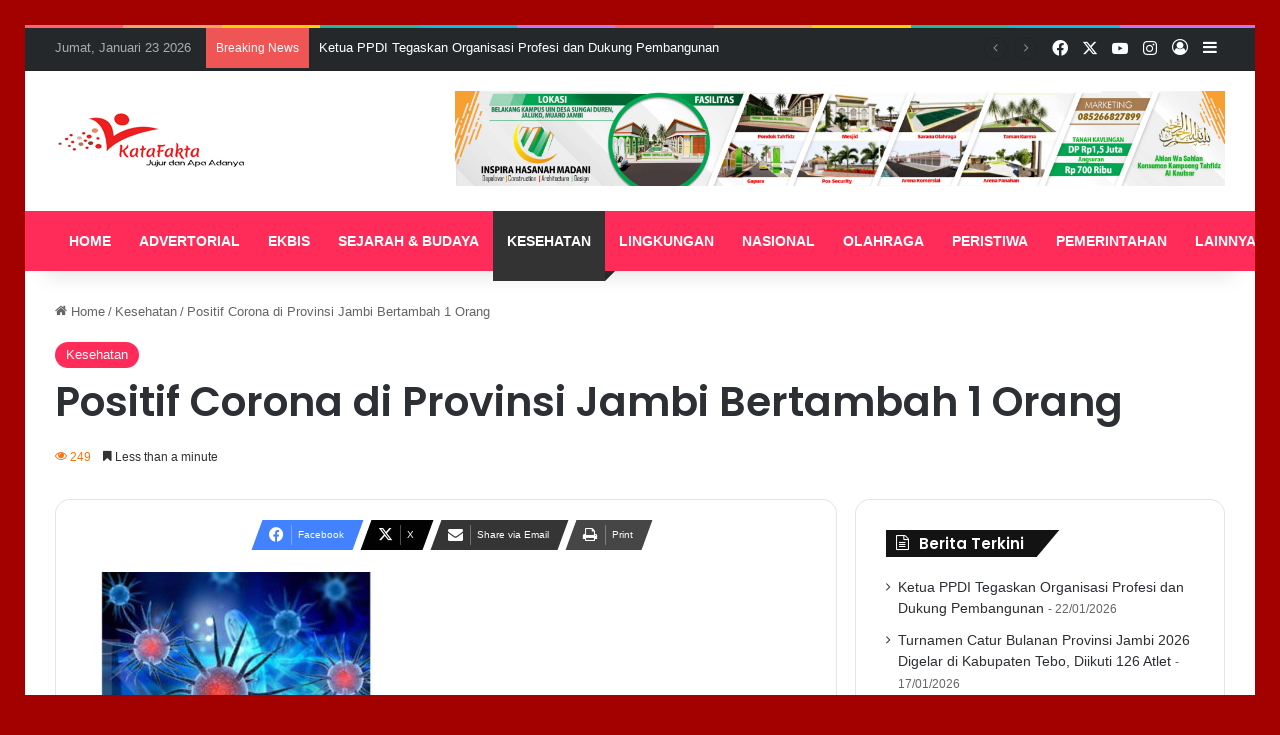

--- FILE ---
content_type: text/html; charset=UTF-8
request_url: https://katafakta.id/positif-corona-di-provinsi-jambi-bertambah-1-orang/
body_size: 118435
content:
<!DOCTYPE html>
<html lang="id" class="" data-skin="light" prefix="og: http://ogp.me/ns# fb: http://ogp.me/ns/fb#">
<head>
	<meta charset="UTF-8" />
	<link rel="profile" href="https://gmpg.org/xfn/11" />
	<title>Positif Corona di Provinsi Jambi Bertambah 1 Orang &#8211; Kata Fakta</title>

<meta http-equiv='x-dns-prefetch-control' content='on'>
<link rel='dns-prefetch' href='//cdnjs.cloudflare.com' />
<link rel='dns-prefetch' href='//ajax.googleapis.com' />
<link rel='dns-prefetch' href='//fonts.googleapis.com' />
<link rel='dns-prefetch' href='//fonts.gstatic.com' />
<link rel='dns-prefetch' href='//s.gravatar.com' />
<link rel='dns-prefetch' href='//www.google-analytics.com' />
<link rel='preload' as='script' href='https://ajax.googleapis.com/ajax/libs/webfont/1/webfont.js'>
<meta name='robots' content='max-image-preview:large' />
<link rel="alternate" type="application/rss+xml" title="Kata Fakta &raquo; Feed" href="https://katafakta.id/feed/" />
<link rel="alternate" type="application/rss+xml" title="Kata Fakta &raquo; Umpan Komentar" href="https://katafakta.id/comments/feed/" />

		<style type="text/css">
			:root{				
			--tie-preset-gradient-1: linear-gradient(135deg, rgba(6, 147, 227, 1) 0%, rgb(155, 81, 224) 100%);
			--tie-preset-gradient-2: linear-gradient(135deg, rgb(122, 220, 180) 0%, rgb(0, 208, 130) 100%);
			--tie-preset-gradient-3: linear-gradient(135deg, rgba(252, 185, 0, 1) 0%, rgba(255, 105, 0, 1) 100%);
			--tie-preset-gradient-4: linear-gradient(135deg, rgba(255, 105, 0, 1) 0%, rgb(207, 46, 46) 100%);
			--tie-preset-gradient-5: linear-gradient(135deg, rgb(238, 238, 238) 0%, rgb(169, 184, 195) 100%);
			--tie-preset-gradient-6: linear-gradient(135deg, rgb(74, 234, 220) 0%, rgb(151, 120, 209) 20%, rgb(207, 42, 186) 40%, rgb(238, 44, 130) 60%, rgb(251, 105, 98) 80%, rgb(254, 248, 76) 100%);
			--tie-preset-gradient-7: linear-gradient(135deg, rgb(255, 206, 236) 0%, rgb(152, 150, 240) 100%);
			--tie-preset-gradient-8: linear-gradient(135deg, rgb(254, 205, 165) 0%, rgb(254, 45, 45) 50%, rgb(107, 0, 62) 100%);
			--tie-preset-gradient-9: linear-gradient(135deg, rgb(255, 203, 112) 0%, rgb(199, 81, 192) 50%, rgb(65, 88, 208) 100%);
			--tie-preset-gradient-10: linear-gradient(135deg, rgb(255, 245, 203) 0%, rgb(182, 227, 212) 50%, rgb(51, 167, 181) 100%);
			--tie-preset-gradient-11: linear-gradient(135deg, rgb(202, 248, 128) 0%, rgb(113, 206, 126) 100%);
			--tie-preset-gradient-12: linear-gradient(135deg, rgb(2, 3, 129) 0%, rgb(40, 116, 252) 100%);
			--tie-preset-gradient-13: linear-gradient(135deg, #4D34FA, #ad34fa);
			--tie-preset-gradient-14: linear-gradient(135deg, #0057FF, #31B5FF);
			--tie-preset-gradient-15: linear-gradient(135deg, #FF007A, #FF81BD);
			--tie-preset-gradient-16: linear-gradient(135deg, #14111E, #4B4462);
			--tie-preset-gradient-17: linear-gradient(135deg, #F32758, #FFC581);

			
					--main-nav-background: #FFFFFF;
					--main-nav-secondry-background: rgba(0,0,0,0.03);
					--main-nav-primary-color: #0088ff;
					--main-nav-contrast-primary-color: #FFFFFF;
					--main-nav-text-color: #2c2f34;
					--main-nav-secondry-text-color: rgba(0,0,0,0.5);
					--main-nav-main-border-color: rgba(0,0,0,0.1);
					--main-nav-secondry-border-color: rgba(0,0,0,0.08);
				--tie-buttons-radius: 8px;
			}
		</style>
	<link rel="alternate" title="oEmbed (JSON)" type="application/json+oembed" href="https://katafakta.id/wp-json/oembed/1.0/embed?url=https%3A%2F%2Fkatafakta.id%2Fpositif-corona-di-provinsi-jambi-bertambah-1-orang%2F" />
<link rel="alternate" title="oEmbed (XML)" type="text/xml+oembed" href="https://katafakta.id/wp-json/oembed/1.0/embed?url=https%3A%2F%2Fkatafakta.id%2Fpositif-corona-di-provinsi-jambi-bertambah-1-orang%2F&#038;format=xml" />
<meta name="viewport" content="width=device-width, initial-scale=1.0" /><style id='wp-img-auto-sizes-contain-inline-css' type='text/css'>
img:is([sizes=auto i],[sizes^="auto," i]){contain-intrinsic-size:3000px 1500px}
/*# sourceURL=wp-img-auto-sizes-contain-inline-css */
</style>
<style id='wp-emoji-styles-inline-css' type='text/css'>

	img.wp-smiley, img.emoji {
		display: inline !important;
		border: none !important;
		box-shadow: none !important;
		height: 1em !important;
		width: 1em !important;
		margin: 0 0.07em !important;
		vertical-align: -0.1em !important;
		background: none !important;
		padding: 0 !important;
	}
/*# sourceURL=wp-emoji-styles-inline-css */
</style>
<link rel='stylesheet' id='taqyeem-buttons-style-css' href='https://katafakta.id/wp-content/plugins/taqyeem-buttons/assets/style.css?ver=6.9' type='text/css' media='all' />
<link rel='stylesheet' id='wmvp-style-videos-list-css' href='https://katafakta.id/wp-content/plugins/wm-video-playlists/assets/css/style.css?ver=1.0.1' type='text/css' media='all' />
<link rel='stylesheet' id='tie-css-base-css' href='https://katafakta.id/wp-content/themes/jannah/assets/css/base.min.css?ver=7.4.1' type='text/css' media='all' />
<link rel='stylesheet' id='tie-css-styles-css' href='https://katafakta.id/wp-content/themes/jannah/assets/css/style.min.css?ver=7.4.1' type='text/css' media='all' />
<link rel='stylesheet' id='tie-css-widgets-css' href='https://katafakta.id/wp-content/themes/jannah/assets/css/widgets.min.css?ver=7.4.1' type='text/css' media='all' />
<link rel='stylesheet' id='tie-css-helpers-css' href='https://katafakta.id/wp-content/themes/jannah/assets/css/helpers.min.css?ver=7.4.1' type='text/css' media='all' />
<link rel='stylesheet' id='tie-fontawesome5-css' href='https://katafakta.id/wp-content/themes/jannah/assets/css/fontawesome.css?ver=7.4.1' type='text/css' media='all' />
<link rel='stylesheet' id='tie-css-ilightbox-css' href='https://katafakta.id/wp-content/themes/jannah/assets/ilightbox/dark-skin/skin.css?ver=7.4.1' type='text/css' media='all' />
<link rel='stylesheet' id='tie-css-shortcodes-css' href='https://katafakta.id/wp-content/themes/jannah/assets/css/plugins/shortcodes.min.css?ver=7.4.1' type='text/css' media='all' />
<link rel='stylesheet' id='tie-css-single-css' href='https://katafakta.id/wp-content/themes/jannah/assets/css/single.min.css?ver=7.4.1' type='text/css' media='all' />
<link rel='stylesheet' id='tie-css-print-css' href='https://katafakta.id/wp-content/themes/jannah/assets/css/print.css?ver=7.4.1' type='text/css' media='print' />
<link rel='stylesheet' id='taqyeem-styles-css' href='https://katafakta.id/wp-content/themes/jannah/assets/css/plugins/taqyeem.min.css?ver=7.4.1' type='text/css' media='all' />
<style id='taqyeem-styles-inline-css' type='text/css'>
.wf-active .logo-text,.wf-active h1,.wf-active h2,.wf-active h3,.wf-active h4,.wf-active h5,.wf-active h6,.wf-active .the-subtitle{font-family: 'Poppins';}#main-nav .main-menu > ul > li > a{text-transform: uppercase;}#tie-body{background-color: #a30000;}:root:root{--brand-color: #ff2b58;--dark-brand-color: #cd0026;--bright-color: #FFFFFF;--base-color: #2c2f34;}#footer-widgets-container{border-top: 8px solid #ff2b58;-webkit-box-shadow: 0 -5px 0 rgba(0,0,0,0.07); -moz-box-shadow: 0 -8px 0 rgba(0,0,0,0.07); box-shadow: 0 -8px 0 rgba(0,0,0,0.07);}#reading-position-indicator{box-shadow: 0 0 10px rgba( 255,43,88,0.7);}:root:root{--brand-color: #ff2b58;--dark-brand-color: #cd0026;--bright-color: #FFFFFF;--base-color: #2c2f34;}#footer-widgets-container{border-top: 8px solid #ff2b58;-webkit-box-shadow: 0 -5px 0 rgba(0,0,0,0.07); -moz-box-shadow: 0 -8px 0 rgba(0,0,0,0.07); box-shadow: 0 -8px 0 rgba(0,0,0,0.07);}#reading-position-indicator{box-shadow: 0 0 10px rgba( 255,43,88,0.7);}#header-notification-bar{background: var( --tie-preset-gradient-13 );}#top-nav,#top-nav .sub-menu,#top-nav .comp-sub-menu,#top-nav .ticker-content,#top-nav .ticker-swipe,.top-nav-boxed #top-nav .topbar-wrapper,.top-nav-dark .top-menu ul,#autocomplete-suggestions.search-in-top-nav{background-color : #25282b;}#top-nav *,#autocomplete-suggestions.search-in-top-nav{border-color: rgba( #FFFFFF,0.08);}#top-nav .icon-basecloud-bg:after{color: #25282b;}#top-nav a:not(:hover),#top-nav input,#top-nav #search-submit,#top-nav .fa-spinner,#top-nav .dropdown-social-icons li a span,#top-nav .components > li .social-link:not(:hover) span,#autocomplete-suggestions.search-in-top-nav a{color: #ffffff;}#top-nav input::-moz-placeholder{color: #ffffff;}#top-nav input:-moz-placeholder{color: #ffffff;}#top-nav input:-ms-input-placeholder{color: #ffffff;}#top-nav input::-webkit-input-placeholder{color: #ffffff;}#top-nav,.search-in-top-nav{--tie-buttons-color: #ff2b58;--tie-buttons-border-color: #ff2b58;--tie-buttons-text: #FFFFFF;--tie-buttons-hover-color: #e10d3a;}#top-nav a:hover,#top-nav .menu li:hover > a,#top-nav .menu > .tie-current-menu > a,#top-nav .components > li:hover > a,#top-nav .components #search-submit:hover,#autocomplete-suggestions.search-in-top-nav .post-title a:hover{color: #ff2b58;}#top-nav,#top-nav .comp-sub-menu,#top-nav .tie-weather-widget{color: #aaaaaa;}#autocomplete-suggestions.search-in-top-nav .post-meta,#autocomplete-suggestions.search-in-top-nav .post-meta a:not(:hover){color: rgba( 170,170,170,0.7 );}#top-nav .weather-icon .icon-cloud,#top-nav .weather-icon .icon-basecloud-bg,#top-nav .weather-icon .icon-cloud-behind{color: #aaaaaa !important;}#main-nav,#main-nav .menu-sub-content,#main-nav .comp-sub-menu,#main-nav ul.cats-vertical li a.is-active,#main-nav ul.cats-vertical li a:hover,#autocomplete-suggestions.search-in-main-nav{background-color: #ff2b58;}#main-nav{border-width: 0;}#theme-header #main-nav:not(.fixed-nav){bottom: 0;}#main-nav .icon-basecloud-bg:after{color: #ff2b58;}#autocomplete-suggestions.search-in-main-nav{border-color: rgba(255,255,255,0.07);}.main-nav-boxed #main-nav .main-menu-wrapper{border-width: 0;}#main-nav a:not(:hover),#main-nav a.social-link:not(:hover) span,#main-nav .dropdown-social-icons li a span,#autocomplete-suggestions.search-in-main-nav a{color: #ffffff;}.main-nav,.search-in-main-nav{--main-nav-primary-color: #333333;--tie-buttons-color: #333333;--tie-buttons-border-color: #333333;--tie-buttons-text: #FFFFFF;--tie-buttons-hover-color: #151515;}#main-nav .mega-links-head:after,#main-nav .cats-horizontal a.is-active,#main-nav .cats-horizontal a:hover,#main-nav .spinner > div{background-color: #333333;}#main-nav .menu ul li:hover > a,#main-nav .menu ul li.current-menu-item:not(.mega-link-column) > a,#main-nav .components a:hover,#main-nav .components > li:hover > a,#main-nav #search-submit:hover,#main-nav .cats-vertical a.is-active,#main-nav .cats-vertical a:hover,#main-nav .mega-menu .post-meta a:hover,#main-nav .mega-menu .post-box-title a:hover,#autocomplete-suggestions.search-in-main-nav a:hover,#main-nav .spinner-circle:after{color: #333333;}#main-nav .menu > li.tie-current-menu > a,#main-nav .menu > li:hover > a,.theme-header #main-nav .mega-menu .cats-horizontal a.is-active,.theme-header #main-nav .mega-menu .cats-horizontal a:hover{color: #FFFFFF;}#main-nav .menu > li.tie-current-menu > a:before,#main-nav .menu > li:hover > a:before{border-top-color: #FFFFFF;}#main-nav,#main-nav input,#main-nav #search-submit,#main-nav .fa-spinner,#main-nav .comp-sub-menu,#main-nav .tie-weather-widget{color: #e8e8e8;}#main-nav input::-moz-placeholder{color: #e8e8e8;}#main-nav input:-moz-placeholder{color: #e8e8e8;}#main-nav input:-ms-input-placeholder{color: #e8e8e8;}#main-nav input::-webkit-input-placeholder{color: #e8e8e8;}#main-nav .mega-menu .post-meta,#main-nav .mega-menu .post-meta a,#autocomplete-suggestions.search-in-main-nav .post-meta{color: rgba(232,232,232,0.6);}#main-nav .weather-icon .icon-cloud,#main-nav .weather-icon .icon-basecloud-bg,#main-nav .weather-icon .icon-cloud-behind{color: #e8e8e8 !important;}.tie-cat-2031,.tie-cat-item-2031 > span{background-color:#e67e22 !important;color:#FFFFFF !important;}.tie-cat-2031:after{border-top-color:#e67e22 !important;}.tie-cat-2031:hover{background-color:#c86004 !important;}.tie-cat-2031:hover:after{border-top-color:#c86004 !important;}.tie-cat-2039,.tie-cat-item-2039 > span{background-color:#2ecc71 !important;color:#FFFFFF !important;}.tie-cat-2039:after{border-top-color:#2ecc71 !important;}.tie-cat-2039:hover{background-color:#10ae53 !important;}.tie-cat-2039:hover:after{border-top-color:#10ae53 !important;}.tie-cat-2043,.tie-cat-item-2043 > span{background-color:#9b59b6 !important;color:#FFFFFF !important;}.tie-cat-2043:after{border-top-color:#9b59b6 !important;}.tie-cat-2043:hover{background-color:#7d3b98 !important;}.tie-cat-2043:hover:after{border-top-color:#7d3b98 !important;}.tie-cat-2045,.tie-cat-item-2045 > span{background-color:#34495e !important;color:#FFFFFF !important;}.tie-cat-2045:after{border-top-color:#34495e !important;}.tie-cat-2045:hover{background-color:#162b40 !important;}.tie-cat-2045:hover:after{border-top-color:#162b40 !important;}.tie-cat-2047,.tie-cat-item-2047 > span{background-color:#795548 !important;color:#FFFFFF !important;}.tie-cat-2047:after{border-top-color:#795548 !important;}.tie-cat-2047:hover{background-color:#5b372a !important;}.tie-cat-2047:hover:after{border-top-color:#5b372a !important;}.tie-cat-2048,.tie-cat-item-2048 > span{background-color:#4CAF50 !important;color:#FFFFFF !important;}.tie-cat-2048:after{border-top-color:#4CAF50 !important;}.tie-cat-2048:hover{background-color:#2e9132 !important;}.tie-cat-2048:hover:after{border-top-color:#2e9132 !important;}.meta-views.meta-item .tie-icon-fire:before{content: "\f06e" !important;}.tie-insta-header {margin-bottom: 15px;}.tie-insta-avatar a {width: 70px;height: 70px;display: block;position: relative;float: left;margin-right: 15px;margin-bottom: 15px;}.tie-insta-avatar a:before {content: "";position: absolute;width: calc(100% + 6px);height: calc(100% + 6px);left: -3px;top: -3px;border-radius: 50%;background: #d6249f;background: radial-gradient(circle at 30% 107%,#fdf497 0%,#fdf497 5%,#fd5949 45%,#d6249f 60%,#285AEB 90%);}.tie-insta-avatar a:after {position: absolute;content: "";width: calc(100% + 3px);height: calc(100% + 3px);left: -2px;top: -2px;border-radius: 50%;background: #fff;}.dark-skin .tie-insta-avatar a:after {background: #27292d;}.tie-insta-avatar img {border-radius: 50%;position: relative;z-index: 2;transition: all 0.25s;}.tie-insta-avatar img:hover {box-shadow: 0px 0px 15px 0 #6b54c6;}.tie-insta-info {font-size: 1.3em;font-weight: bold;margin-bottom: 5px;}.tie-tiktok-header{overflow: hidden;margin-bottom: 10px;}.tie-tiktok-avatar a {width: 70px;height: 70px;display: block;position: relative;float: left;margin-right: 15px;}.tie-tiktok-avatar img {border-radius: 50%;}.tie-tiktok-username {display: block;font-size: 1.4em;}.tie-tiktok-desc {margin-top: 8px;}body .mag-box .breaking,body .social-icons-widget .social-icons-item .social-link,body .widget_product_tag_cloud a,body .widget_tag_cloud a,body .post-tags a,body .widget_layered_nav_filters a,body .post-bottom-meta-title,body .post-bottom-meta a,body .post-cat,body .show-more-button,body #instagram-link.is-expanded .follow-button,body .cat-counter a + span,body .mag-box-options .slider-arrow-nav a,body .main-menu .cats-horizontal li a,body #instagram-link.is-compact,body .pages-numbers a,body .pages-nav-item,body .bp-pagination-links .page-numbers,body .fullwidth-area .widget_tag_cloud .tagcloud a,body ul.breaking-news-nav li.jnt-prev,body ul.breaking-news-nav li.jnt-next,body #tie-popup-search-mobile table.gsc-search-box{border-radius: 35px;}body .mag-box ul.breaking-news-nav li{border: 0 !important;}body #instagram-link.is-compact{padding-right: 40px;padding-left: 40px;}body .post-bottom-meta-title,body .post-bottom-meta a,body .more-link{padding-right: 15px;padding-left: 15px;}body #masonry-grid .container-wrapper .post-thumb img{border-radius: 0px;}body .video-thumbnail,body .review-item,body .review-summary,body .user-rate-wrap,body textarea,body input,body select{border-radius: 5px;}body .post-content-slideshow,body #tie-read-next,body .prev-next-post-nav .post-thumb,body .post-thumb img,body .container-wrapper,body .tie-popup-container .container-wrapper,body .widget,body .grid-slider-wrapper .grid-item,body .slider-vertical-navigation .slide,body .boxed-slider:not(.grid-slider-wrapper) .slide,body .buddypress-wrap .activity-list .load-more a,body .buddypress-wrap .activity-list .load-newest a,body .woocommerce .products .product .product-img img,body .woocommerce .products .product .product-img,body .woocommerce .woocommerce-tabs,body .woocommerce div.product .related.products,body .woocommerce div.product .up-sells.products,body .woocommerce .cart_totals,.woocommerce .cross-sells,body .big-thumb-left-box-inner,body .miscellaneous-box .posts-items li:first-child,body .single-big-img,body .masonry-with-spaces .container-wrapper .slide,body .news-gallery-items li .post-thumb,body .scroll-2-box .slide,.magazine1.archive:not(.bbpress) .entry-header-outer,.magazine1.search .entry-header-outer,.magazine1.archive:not(.bbpress) .mag-box .container-wrapper,.magazine1.search .mag-box .container-wrapper,body.magazine1 .entry-header-outer + .mag-box,body .digital-rating-static,body .entry q,body .entry blockquote,body #instagram-link.is-expanded,body.single-post .featured-area,body.post-layout-8 #content,body .footer-boxed-widget-area,body .tie-video-main-slider,body .post-thumb-overlay,body .widget_media_image img,body .stream-item-mag img,body .media-page-layout .post-element{border-radius: 15px;}#subcategories-section .container-wrapper{border-radius: 15px !important;margin-top: 15px !important;border-top-width: 1px !important;}@media (max-width: 767px) {.tie-video-main-slider iframe{border-top-right-radius: 15px;border-top-left-radius: 15px;}}.magazine1.archive:not(.bbpress) .mag-box .container-wrapper,.magazine1.search .mag-box .container-wrapper{margin-top: 15px;border-top-width: 1px;}body .section-wrapper:not(.container-full) .wide-slider-wrapper .slider-main-container,body .section-wrapper:not(.container-full) .wide-slider-three-slids-wrapper{border-radius: 15px;overflow: hidden;}body .wide-slider-nav-wrapper,body .share-buttons-bottom,body .first-post-gradient li:first-child .post-thumb:after,body .scroll-2-box .post-thumb:after{border-bottom-left-radius: 15px;border-bottom-right-radius: 15px;}body .main-menu .menu-sub-content,body .comp-sub-menu{border-bottom-left-radius: 10px;border-bottom-right-radius: 10px;}body.single-post .featured-area{overflow: hidden;}body #check-also-box.check-also-left{border-top-right-radius: 15px;border-bottom-right-radius: 15px;}body #check-also-box.check-also-right{border-top-left-radius: 15px;border-bottom-left-radius: 15px;}body .mag-box .breaking-news-nav li:last-child{border-top-right-radius: 35px;border-bottom-right-radius: 35px;}body .mag-box .breaking-title:before{border-top-left-radius: 35px;border-bottom-left-radius: 35px;}body .tabs li:last-child a,body .full-overlay-title li:not(.no-post-thumb) .block-title-overlay{border-top-right-radius: 15px;}body .center-overlay-title li:not(.no-post-thumb) .block-title-overlay,body .tabs li:first-child a{border-top-left-radius: 15px;}
/*# sourceURL=taqyeem-styles-inline-css */
</style>
<script type="text/javascript" src="https://katafakta.id/wp-includes/js/jquery/jquery.min.js?ver=3.7.1" id="jquery-core-js"></script>
<script type="text/javascript" src="https://katafakta.id/wp-includes/js/jquery/jquery-migrate.min.js?ver=3.4.1" id="jquery-migrate-js"></script>
<link rel="https://api.w.org/" href="https://katafakta.id/wp-json/" /><link rel="alternate" title="JSON" type="application/json" href="https://katafakta.id/wp-json/wp/v2/posts/1881" /><link rel="EditURI" type="application/rsd+xml" title="RSD" href="https://katafakta.id/xmlrpc.php?rsd" />
<meta name="generator" content="WordPress 6.9" />
<link rel="canonical" href="https://katafakta.id/positif-corona-di-provinsi-jambi-bertambah-1-orang/" />
<link rel='shortlink' href='https://katafakta.id/?p=1881' />
<script type='text/javascript'>
/* <![CDATA[ */
var taqyeem = {"ajaxurl":"https://katafakta.id/wp-admin/admin-ajax.php" , "your_rating":"Your Rating:"};
/* ]]> */
</script>

<style>html:not(.dark-skin) .light-skin{--wmvp-playlist-head-bg: var(--brand-color);--wmvp-playlist-head-color: var(--bright-color);--wmvp-current-video-bg: #f2f4f5;--wmvp-current-video-color: #000;--wmvp-playlist-bg: #fff;--wmvp-playlist-color: #000;--wmvp-playlist-outer-border: 1px solid rgba(0,0,0,0.07);--wmvp-playlist-inner-border-color: rgba(0,0,0,0.07);}</style><style>.dark-skin{--wmvp-playlist-head-bg: #131416;--wmvp-playlist-head-color: #fff;--wmvp-current-video-bg: #24262a;--wmvp-current-video-color: #fff;--wmvp-playlist-bg: #1a1b1f;--wmvp-playlist-color: #fff;--wmvp-playlist-outer-border: 1px solid rgba(0,0,0,0.07);--wmvp-playlist-inner-border-color: rgba(255,255,255,0.05);}</style> <meta name="description" content="KATAFAKTA, JAMBI - Jumlah pasien positif Corona di Provinsi Jambi bertambah satu orang, menjadi dua orang. Pengumuman penambahan pasien positif Corona" /><meta http-equiv="X-UA-Compatible" content="IE=edge">
<link rel="icon" href="https://katafakta.id/wp-content/uploads/2020/03/katafakta-1-150x90.png" sizes="32x32" />
<link rel="icon" href="https://katafakta.id/wp-content/uploads/2020/03/katafakta-1.png" sizes="192x192" />
<link rel="apple-touch-icon" href="https://katafakta.id/wp-content/uploads/2020/03/katafakta-1.png" />
<meta name="msapplication-TileImage" content="https://katafakta.id/wp-content/uploads/2020/03/katafakta-1.png" />

<!-- START - Open Graph and Twitter Card Tags 3.3.7 -->
 <!-- Facebook Open Graph -->
  <meta property="og:locale" content="id_ID"/>
  <meta property="og:site_name" content="Kata Fakta"/>
  <meta property="og:title" content="Positif Corona di Provinsi Jambi Bertambah 1 Orang"/>
  <meta property="og:url" content="https://katafakta.id/positif-corona-di-provinsi-jambi-bertambah-1-orang/"/>
  <meta property="og:type" content="article"/>
  <meta property="og:description" content="KATAFAKTA, JAMBI - Jumlah pasien positif Corona di Provinsi Jambi bertambah satu orang, menjadi dua orang.
Pengumuman penambahan pasien positif Corona ini disampaikan oleh Juru Bicara Gugus Tugas Percepatan Penanganan Corona Achmad Yurianto, Senin (30/03/2020).
Namun, KataFakta belum mengetahui pa"/>
  <meta property="og:image" content="https://katafakta.id/wp-content/uploads/2020/03/1525921626p-300x200.jpg"/>
  <meta property="og:image:url" content="https://katafakta.id/wp-content/uploads/2020/03/1525921626p-300x200.jpg"/>
  <meta property="og:image:secure_url" content="https://katafakta.id/wp-content/uploads/2020/03/1525921626p-300x200.jpg"/>
  <meta property="article:published_time" content="2020-03-30T16:13:48+07:00"/>
  <meta property="article:modified_time" content="2020-03-30T16:13:48+07:00" />
  <meta property="og:updated_time" content="2020-03-30T16:13:48+07:00" />
  <meta property="article:section" content="Kesehatan"/>
  <meta property="article:publisher" content="https://www.facebook.com/kata.fakta.988"/>
 <!-- Google+ / Schema.org -->
 <!-- Twitter Cards -->
  <meta name="twitter:title" content="Positif Corona di Provinsi Jambi Bertambah 1 Orang"/>
  <meta name="twitter:url" content="https://katafakta.id/positif-corona-di-provinsi-jambi-bertambah-1-orang/"/>
  <meta name="twitter:description" content="KATAFAKTA, JAMBI - Jumlah pasien positif Corona di Provinsi Jambi bertambah satu orang, menjadi dua orang.
Pengumuman penambahan pasien positif Corona ini disampaikan oleh Juru Bicara Gugus Tugas Percepatan Penanganan Corona Achmad Yurianto, Senin (30/03/2020).
Namun, KataFakta belum mengetahui pa"/>
  <meta name="twitter:image" content="https://katafakta.id/wp-content/uploads/2020/03/1525921626p-300x200.jpg"/>
  <meta name="twitter:card" content="summary_large_image"/>
 <!-- SEO -->
  <link rel="canonical" href="https://katafakta.id/positif-corona-di-provinsi-jambi-bertambah-1-orang/"/>
  <meta name="description" content="KATAFAKTA, JAMBI - Jumlah pasien positif Corona di Provinsi Jambi bertambah satu orang, menjadi dua orang.
Pengumuman penambahan pasien positif Corona ini disampaikan oleh Juru Bicara Gugus Tugas Percepatan Penanganan Corona Achmad Yurianto, Senin (30/03/2020).
Namun, KataFakta belum mengetahui pa"/>
  <meta name="author" content="KataFaktaID"/>
  <meta name="publisher" content="Kata Fakta"/>
 <!-- Misc. tags -->
 <!-- is_singular -->
<!-- END - Open Graph and Twitter Card Tags 3.3.7 -->
	
<style id='global-styles-inline-css' type='text/css'>
:root{--wp--preset--aspect-ratio--square: 1;--wp--preset--aspect-ratio--4-3: 4/3;--wp--preset--aspect-ratio--3-4: 3/4;--wp--preset--aspect-ratio--3-2: 3/2;--wp--preset--aspect-ratio--2-3: 2/3;--wp--preset--aspect-ratio--16-9: 16/9;--wp--preset--aspect-ratio--9-16: 9/16;--wp--preset--color--black: #000000;--wp--preset--color--cyan-bluish-gray: #abb8c3;--wp--preset--color--white: #ffffff;--wp--preset--color--pale-pink: #f78da7;--wp--preset--color--vivid-red: #cf2e2e;--wp--preset--color--luminous-vivid-orange: #ff6900;--wp--preset--color--luminous-vivid-amber: #fcb900;--wp--preset--color--light-green-cyan: #7bdcb5;--wp--preset--color--vivid-green-cyan: #00d084;--wp--preset--color--pale-cyan-blue: #8ed1fc;--wp--preset--color--vivid-cyan-blue: #0693e3;--wp--preset--color--vivid-purple: #9b51e0;--wp--preset--color--global-color: #ff2b58;--wp--preset--gradient--vivid-cyan-blue-to-vivid-purple: linear-gradient(135deg,rgb(6,147,227) 0%,rgb(155,81,224) 100%);--wp--preset--gradient--light-green-cyan-to-vivid-green-cyan: linear-gradient(135deg,rgb(122,220,180) 0%,rgb(0,208,130) 100%);--wp--preset--gradient--luminous-vivid-amber-to-luminous-vivid-orange: linear-gradient(135deg,rgb(252,185,0) 0%,rgb(255,105,0) 100%);--wp--preset--gradient--luminous-vivid-orange-to-vivid-red: linear-gradient(135deg,rgb(255,105,0) 0%,rgb(207,46,46) 100%);--wp--preset--gradient--very-light-gray-to-cyan-bluish-gray: linear-gradient(135deg,rgb(238,238,238) 0%,rgb(169,184,195) 100%);--wp--preset--gradient--cool-to-warm-spectrum: linear-gradient(135deg,rgb(74,234,220) 0%,rgb(151,120,209) 20%,rgb(207,42,186) 40%,rgb(238,44,130) 60%,rgb(251,105,98) 80%,rgb(254,248,76) 100%);--wp--preset--gradient--blush-light-purple: linear-gradient(135deg,rgb(255,206,236) 0%,rgb(152,150,240) 100%);--wp--preset--gradient--blush-bordeaux: linear-gradient(135deg,rgb(254,205,165) 0%,rgb(254,45,45) 50%,rgb(107,0,62) 100%);--wp--preset--gradient--luminous-dusk: linear-gradient(135deg,rgb(255,203,112) 0%,rgb(199,81,192) 50%,rgb(65,88,208) 100%);--wp--preset--gradient--pale-ocean: linear-gradient(135deg,rgb(255,245,203) 0%,rgb(182,227,212) 50%,rgb(51,167,181) 100%);--wp--preset--gradient--electric-grass: linear-gradient(135deg,rgb(202,248,128) 0%,rgb(113,206,126) 100%);--wp--preset--gradient--midnight: linear-gradient(135deg,rgb(2,3,129) 0%,rgb(40,116,252) 100%);--wp--preset--font-size--small: 13px;--wp--preset--font-size--medium: 20px;--wp--preset--font-size--large: 36px;--wp--preset--font-size--x-large: 42px;--wp--preset--spacing--20: 0.44rem;--wp--preset--spacing--30: 0.67rem;--wp--preset--spacing--40: 1rem;--wp--preset--spacing--50: 1.5rem;--wp--preset--spacing--60: 2.25rem;--wp--preset--spacing--70: 3.38rem;--wp--preset--spacing--80: 5.06rem;--wp--preset--shadow--natural: 6px 6px 9px rgba(0, 0, 0, 0.2);--wp--preset--shadow--deep: 12px 12px 50px rgba(0, 0, 0, 0.4);--wp--preset--shadow--sharp: 6px 6px 0px rgba(0, 0, 0, 0.2);--wp--preset--shadow--outlined: 6px 6px 0px -3px rgb(255, 255, 255), 6px 6px rgb(0, 0, 0);--wp--preset--shadow--crisp: 6px 6px 0px rgb(0, 0, 0);}:where(.is-layout-flex){gap: 0.5em;}:where(.is-layout-grid){gap: 0.5em;}body .is-layout-flex{display: flex;}.is-layout-flex{flex-wrap: wrap;align-items: center;}.is-layout-flex > :is(*, div){margin: 0;}body .is-layout-grid{display: grid;}.is-layout-grid > :is(*, div){margin: 0;}:where(.wp-block-columns.is-layout-flex){gap: 2em;}:where(.wp-block-columns.is-layout-grid){gap: 2em;}:where(.wp-block-post-template.is-layout-flex){gap: 1.25em;}:where(.wp-block-post-template.is-layout-grid){gap: 1.25em;}.has-black-color{color: var(--wp--preset--color--black) !important;}.has-cyan-bluish-gray-color{color: var(--wp--preset--color--cyan-bluish-gray) !important;}.has-white-color{color: var(--wp--preset--color--white) !important;}.has-pale-pink-color{color: var(--wp--preset--color--pale-pink) !important;}.has-vivid-red-color{color: var(--wp--preset--color--vivid-red) !important;}.has-luminous-vivid-orange-color{color: var(--wp--preset--color--luminous-vivid-orange) !important;}.has-luminous-vivid-amber-color{color: var(--wp--preset--color--luminous-vivid-amber) !important;}.has-light-green-cyan-color{color: var(--wp--preset--color--light-green-cyan) !important;}.has-vivid-green-cyan-color{color: var(--wp--preset--color--vivid-green-cyan) !important;}.has-pale-cyan-blue-color{color: var(--wp--preset--color--pale-cyan-blue) !important;}.has-vivid-cyan-blue-color{color: var(--wp--preset--color--vivid-cyan-blue) !important;}.has-vivid-purple-color{color: var(--wp--preset--color--vivid-purple) !important;}.has-black-background-color{background-color: var(--wp--preset--color--black) !important;}.has-cyan-bluish-gray-background-color{background-color: var(--wp--preset--color--cyan-bluish-gray) !important;}.has-white-background-color{background-color: var(--wp--preset--color--white) !important;}.has-pale-pink-background-color{background-color: var(--wp--preset--color--pale-pink) !important;}.has-vivid-red-background-color{background-color: var(--wp--preset--color--vivid-red) !important;}.has-luminous-vivid-orange-background-color{background-color: var(--wp--preset--color--luminous-vivid-orange) !important;}.has-luminous-vivid-amber-background-color{background-color: var(--wp--preset--color--luminous-vivid-amber) !important;}.has-light-green-cyan-background-color{background-color: var(--wp--preset--color--light-green-cyan) !important;}.has-vivid-green-cyan-background-color{background-color: var(--wp--preset--color--vivid-green-cyan) !important;}.has-pale-cyan-blue-background-color{background-color: var(--wp--preset--color--pale-cyan-blue) !important;}.has-vivid-cyan-blue-background-color{background-color: var(--wp--preset--color--vivid-cyan-blue) !important;}.has-vivid-purple-background-color{background-color: var(--wp--preset--color--vivid-purple) !important;}.has-black-border-color{border-color: var(--wp--preset--color--black) !important;}.has-cyan-bluish-gray-border-color{border-color: var(--wp--preset--color--cyan-bluish-gray) !important;}.has-white-border-color{border-color: var(--wp--preset--color--white) !important;}.has-pale-pink-border-color{border-color: var(--wp--preset--color--pale-pink) !important;}.has-vivid-red-border-color{border-color: var(--wp--preset--color--vivid-red) !important;}.has-luminous-vivid-orange-border-color{border-color: var(--wp--preset--color--luminous-vivid-orange) !important;}.has-luminous-vivid-amber-border-color{border-color: var(--wp--preset--color--luminous-vivid-amber) !important;}.has-light-green-cyan-border-color{border-color: var(--wp--preset--color--light-green-cyan) !important;}.has-vivid-green-cyan-border-color{border-color: var(--wp--preset--color--vivid-green-cyan) !important;}.has-pale-cyan-blue-border-color{border-color: var(--wp--preset--color--pale-cyan-blue) !important;}.has-vivid-cyan-blue-border-color{border-color: var(--wp--preset--color--vivid-cyan-blue) !important;}.has-vivid-purple-border-color{border-color: var(--wp--preset--color--vivid-purple) !important;}.has-vivid-cyan-blue-to-vivid-purple-gradient-background{background: var(--wp--preset--gradient--vivid-cyan-blue-to-vivid-purple) !important;}.has-light-green-cyan-to-vivid-green-cyan-gradient-background{background: var(--wp--preset--gradient--light-green-cyan-to-vivid-green-cyan) !important;}.has-luminous-vivid-amber-to-luminous-vivid-orange-gradient-background{background: var(--wp--preset--gradient--luminous-vivid-amber-to-luminous-vivid-orange) !important;}.has-luminous-vivid-orange-to-vivid-red-gradient-background{background: var(--wp--preset--gradient--luminous-vivid-orange-to-vivid-red) !important;}.has-very-light-gray-to-cyan-bluish-gray-gradient-background{background: var(--wp--preset--gradient--very-light-gray-to-cyan-bluish-gray) !important;}.has-cool-to-warm-spectrum-gradient-background{background: var(--wp--preset--gradient--cool-to-warm-spectrum) !important;}.has-blush-light-purple-gradient-background{background: var(--wp--preset--gradient--blush-light-purple) !important;}.has-blush-bordeaux-gradient-background{background: var(--wp--preset--gradient--blush-bordeaux) !important;}.has-luminous-dusk-gradient-background{background: var(--wp--preset--gradient--luminous-dusk) !important;}.has-pale-ocean-gradient-background{background: var(--wp--preset--gradient--pale-ocean) !important;}.has-electric-grass-gradient-background{background: var(--wp--preset--gradient--electric-grass) !important;}.has-midnight-gradient-background{background: var(--wp--preset--gradient--midnight) !important;}.has-small-font-size{font-size: var(--wp--preset--font-size--small) !important;}.has-medium-font-size{font-size: var(--wp--preset--font-size--medium) !important;}.has-large-font-size{font-size: var(--wp--preset--font-size--large) !important;}.has-x-large-font-size{font-size: var(--wp--preset--font-size--x-large) !important;}
/*# sourceURL=global-styles-inline-css */
</style>
</head>

<body id="tie-body" class="wp-singular post-template-default single single-post postid-1881 single-format-standard wp-custom-logo wp-theme-jannah tie-no-js border-layout wrapper-has-shadow block-head-4 block-head-6 magazine3 magazine1 is-desktop is-header-layout-3 has-header-ad sidebar-right has-sidebar post-layout-3 wide-title-narrow-media has-mobile-share post-has-toggle hide_share_post_top hide_share_post_bottom">



<div class="background-overlay">

	<div id="tie-container" class="site tie-container">

		
		<div id="tie-wrapper">

			<div class="stream-item stream-item-above-header"></div><div class="rainbow-line"></div>
<header id="theme-header" class="theme-header header-layout-3 main-nav-light main-nav-default-light main-nav-below has-stream-item top-nav-active top-nav-light top-nav-default-light top-nav-above has-shadow has-normal-width-logo mobile-header-default">
	
<nav id="top-nav"  class="has-date-breaking-components top-nav header-nav has-breaking-news" aria-label="Secondary Navigation">
	<div class="container">
		<div class="topbar-wrapper">

			
					<div class="topbar-today-date">
						Jumat, Januari 23 2026					</div>
					
			<div class="tie-alignleft">
				
<div class="breaking controls-is-active">

	<span class="breaking-title">
		<span class="tie-icon-bolt breaking-icon" aria-hidden="true"></span>
		<span class="breaking-title-text">Breaking News</span>
	</span>

	<ul id="breaking-news-in-header" class="breaking-news" data-type="reveal" data-arrows="true">

		
							<li class="news-item">
								<a href="https://katafakta.id/ketua-ppdi-tegaskan-organisasi-profesi-dan-dukung-pembangunan/">Ketua PPDI Tegaskan Organisasi Profesi dan Dukung Pembangunan</a>
							</li>

							
							<li class="news-item">
								<a href="https://katafakta.id/turnamen-catur-bulanan-provinsi-jambi-2026-digelar-di-kabupaten-tebo-diikuti-126-atlet/">Turnamen Catur Bulanan Provinsi Jambi 2026 Digelar di Kabupaten Tebo, Diikuti 126 Atlet</a>
							</li>

							
							<li class="news-item">
								<a href="https://katafakta.id/penjemputan-mahasiswa-plp-dan-magang-institut-agama-islam-tebo/">Penjemputan Mahasiswa PLP dan Magang Institut Agama Islam Tebo</a>
							</li>

							
							<li class="news-item">
								<a href="https://katafakta.id/satlantas-polres-tebo-masih-menentukan-titik-kejadian-kecelakaan-yang-menewaskan-warga-desa-tambunarang/">Satlantas Polres Tebo Masih Menentukan Titik Kejadian Kecelakaan yang Menewaskan Warga Desa Tambunarang</a>
							</li>

							
							<li class="news-item">
								<a href="https://katafakta.id/iai-tebo-terus-berkembang-wisuda-ke-xxii-jadi-tonggak-transformasi-menuju-universitas/">IAI Tebo Terus Berkembang, Wisuda Ke-XXII Jadi Tonggak Transformasi Menuju Universitas</a>
							</li>

							
							<li class="news-item">
								<a href="https://katafakta.id/disorot-publik-pt-tebo-indah-tetap-beroperasi-meski-belum-kantongi-amdal-lalin/">Disorot Publik, PT Tebo Indah Tetap Beroperasi Meski Belum Kantongi Andalalin</a>
							</li>

							
							<li class="news-item">
								<a href="https://katafakta.id/proyek-turap-hibah-bnpb-rp20-miliar-di-pagar-puding-dikhawatirkan-tak-siap-rumah-juang-rampas-08-minta-pembayaran-ditunda/">Proyek Turap Hibah BNPB Rp20 Miliar di Pagar Puding Dikhawatirkan Tak Siap, Rumah Juang Rampas 08 Minta Pembayaran Ditunda</a>
							</li>

							
							<li class="news-item">
								<a href="https://katafakta.id/dpd-rampas-dukung-aktivis-tebo-rio-black-soroti-pendidikan-dan-harga-pertalite-tembus-rp20-000/">DPD RAMPAS Dukung Aktivis Tebo Rio Black, Soroti Pendidikan dan Harga Pertalite Tembus Rp20.000</a>
							</li>

							
							<li class="news-item">
								<a href="https://katafakta.id/manajemen-allah-dalam-mengatur-alam-analogi-profesionalisme-malaikat/">&#8221; Manajemen Allah dalam Mengatur Alam: Analogi Profesionalisme Malaikat&#8221;</a>
							</li>

							
							<li class="news-item">
								<a href="https://katafakta.id/kpu-tebo-hadirkan-rektor-iai-tebo-dr-nurhuda-dalam-podcast-ompimpa-bahas-peran-kampus-sukseskan-pemilu/">KPU Tebo Hadirkan Rektor IAI Tebo Dr. Nurhuda dalam Podcast OMPIMPA Bahas Peran Kampus Sukseskan Pemilu</a>
							</li>

							
	</ul>
</div><!-- #breaking /-->
			</div><!-- .tie-alignleft /-->

			<div class="tie-alignright">
				<ul class="components"> <li class="social-icons-item"><a class="social-link facebook-social-icon" rel="external noopener nofollow" target="_blank" href="https://www.facebook.com/KataFaktaid-103833014651513"><span class="tie-social-icon tie-icon-facebook"></span><span class="screen-reader-text">Facebook</span></a></li><li class="social-icons-item"><a class="social-link twitter-social-icon" rel="external noopener nofollow" target="_blank" href="https://twitter.com/KataFakta6"><span class="tie-social-icon tie-icon-twitter"></span><span class="screen-reader-text">X</span></a></li><li class="social-icons-item"><a class="social-link youtube-social-icon" rel="external noopener nofollow" target="_blank" href="#"><span class="tie-social-icon tie-icon-youtube"></span><span class="screen-reader-text">YouTube</span></a></li><li class="social-icons-item"><a class="social-link instagram-social-icon" rel="external noopener nofollow" target="_blank" href="#"><span class="tie-social-icon tie-icon-instagram"></span><span class="screen-reader-text">Instagram</span></a></li> 
	
		<li class=" popup-login-icon menu-item custom-menu-link">
			<a href="#" class="lgoin-btn tie-popup-trigger">
				<span class="tie-icon-author" aria-hidden="true"></span>
				<span class="screen-reader-text">Log In</span>			</a>
		</li>

				<li class="side-aside-nav-icon menu-item custom-menu-link">
		<a href="#">
			<span class="tie-icon-navicon" aria-hidden="true"></span>
			<span class="screen-reader-text">Sidebar</span>
		</a>
	</li>
	</ul><!-- Components -->			</div><!-- .tie-alignright /-->

		</div><!-- .topbar-wrapper /-->
	</div><!-- .container /-->
</nav><!-- #top-nav /-->

<div class="container header-container">
	<div class="tie-row logo-row">

		
		<div class="logo-wrapper">
			<div class="tie-col-md-4 logo-container clearfix">
				
		<div id="logo" class="image-logo" >

			
			<a title="Kata Fakta" href="https://katafakta.id/">
				
				<picture class="tie-logo-default tie-logo-picture">
					
					<source class="tie-logo-source-default tie-logo-source" srcset="https://katafakta.id/wp-content/uploads/2020/03/kf-logo-1.png">
					<img class="tie-logo-img-default tie-logo-img" src="https://katafakta.id/wp-content/uploads/2020/03/kf-logo-1.png" alt="Kata Fakta" width="190" height="60" style="max-height:60px; width: auto;" />
				</picture>
						</a>

			
		</div><!-- #logo /-->

		<div id="mobile-header-components-area_2" class="mobile-header-components"><ul class="components"><li class="mobile-component_menu custom-menu-link"><a href="#" id="mobile-menu-icon" class=""><span class="tie-mobile-menu-icon nav-icon is-layout-1"></span><span class="screen-reader-text">Menu</span></a></li></ul></div>			</div><!-- .tie-col /-->
		</div><!-- .logo-wrapper /-->

		<div class="tie-col-md-8 stream-item stream-item-top-wrapper"><div class="stream-item-top">
					<a href="#" title=""  >
						<img src="https://katafakta.id/wp-content/uploads/2020/05/IKLAN-PERUMAHAN-1-scaled.jpg" alt="" width="728" height="91" />
					</a>
				</div></div><!-- .tie-col /-->
	</div><!-- .tie-row /-->
</div><!-- .container /-->

<div class="main-nav-wrapper">
	<nav id="main-nav"  class="main-nav header-nav menu-style-solid-bg menu-style-side-arrow"  aria-label="Primary Navigation">
		<div class="container">

			<div class="main-menu-wrapper">

				
				<div id="menu-components-wrap">

					
					<div class="main-menu main-menu-wrap">
						<div id="main-nav-menu" class="main-menu header-menu"><ul id="menu-utama" class="menu"><li id="menu-item-2564" class="menu-item menu-item-type-post_type menu-item-object-page menu-item-home menu-item-2564"><a href="https://katafakta.id/">HOME</a></li>
<li id="menu-item-685" class="menu-item menu-item-type-taxonomy menu-item-object-category menu-item-685"><a href="https://katafakta.id/category/advertorial/">ADVERTORIAL</a></li>
<li id="menu-item-1651" class="menu-item menu-item-type-taxonomy menu-item-object-category menu-item-1651"><a href="https://katafakta.id/category/ekonomi-bisnis/">EKBIS</a></li>
<li id="menu-item-1724" class="menu-item menu-item-type-taxonomy menu-item-object-category menu-item-1724"><a href="https://katafakta.id/category/in-depth-reporthing/">SEJARAH &#038; BUDAYA</a></li>
<li id="menu-item-1652" class="menu-item menu-item-type-taxonomy menu-item-object-category current-post-ancestor current-menu-parent current-post-parent menu-item-1652 tie-current-menu"><a href="https://katafakta.id/category/kesehatan/">KESEHATAN</a></li>
<li id="menu-item-1642" class="menu-item menu-item-type-taxonomy menu-item-object-category menu-item-1642"><a href="https://katafakta.id/category/lingkungan/">LINGKUNGAN</a></li>
<li id="menu-item-689" class="menu-item menu-item-type-taxonomy menu-item-object-category menu-item-689"><a href="https://katafakta.id/category/nasional/">NASIONAL</a></li>
<li id="menu-item-720" class="menu-item menu-item-type-taxonomy menu-item-object-category menu-item-720"><a href="https://katafakta.id/category/olahraga/">OLAHRAGA</a></li>
<li id="menu-item-686" class="menu-item menu-item-type-taxonomy menu-item-object-category menu-item-686"><a href="https://katafakta.id/category/peristiwa/">PERISTIWA</a></li>
<li id="menu-item-1725" class="menu-item menu-item-type-taxonomy menu-item-object-category menu-item-1725"><a href="https://katafakta.id/category/pemerintahan/">PEMERINTAHAN</a></li>
<li id="menu-item-5951" class="menu-item menu-item-type-custom menu-item-object-custom menu-item-has-children menu-item-5951"><a href="#">LAINNYA</a>
<ul class="sub-menu menu-sub-content">
	<li id="menu-item-688" class="menu-item menu-item-type-taxonomy menu-item-object-category menu-item-688"><a href="https://katafakta.id/category/politik/">POLITIK</a></li>
	<li id="menu-item-1653" class="menu-item menu-item-type-taxonomy menu-item-object-category menu-item-1653"><a href="https://katafakta.id/category/ragam/">RAGAM</a></li>
	<li id="menu-item-1654" class="menu-item menu-item-type-taxonomy menu-item-object-category menu-item-1654"><a href="https://katafakta.id/category/teknologi/">TEKNOLOGI</a></li>
	<li id="menu-item-692" class="menu-item menu-item-type-taxonomy menu-item-object-category menu-item-692"><a href="https://katafakta.id/category/tokoh/">TOKOH</a></li>
</ul>
</li>
</ul></div>					</div><!-- .main-menu /-->

					<ul class="components"></ul><!-- Components -->
				</div><!-- #menu-components-wrap /-->
			</div><!-- .main-menu-wrapper /-->
		</div><!-- .container /-->

			</nav><!-- #main-nav /-->
</div><!-- .main-nav-wrapper /-->

</header>


			<div class="container fullwidth-entry-title-wrapper">
				<div class="container-wrapper fullwidth-entry-title">
<header class="entry-header-outer">

	<nav id="breadcrumb"><a href="https://katafakta.id/"><span class="tie-icon-home" aria-hidden="true"></span> Home</a><em class="delimiter">/</em><a href="https://katafakta.id/category/kesehatan/">Kesehatan</a><em class="delimiter">/</em><span class="current">Positif Corona di Provinsi Jambi Bertambah 1 Orang</span></nav><script type="application/ld+json">{"@context":"http:\/\/schema.org","@type":"BreadcrumbList","@id":"#Breadcrumb","itemListElement":[{"@type":"ListItem","position":1,"item":{"name":"Home","@id":"https:\/\/katafakta.id\/"}},{"@type":"ListItem","position":2,"item":{"name":"Kesehatan","@id":"https:\/\/katafakta.id\/category\/kesehatan\/"}}]}</script>
	<div class="entry-header">

		<span class="post-cat-wrap"><a class="post-cat tie-cat-49" href="https://katafakta.id/category/kesehatan/">Kesehatan</a></span>
		<h1 class="post-title entry-title">
			Positif Corona di Provinsi Jambi Bertambah 1 Orang		</h1>

		<div class="single-post-meta post-meta clearfix"><div class="tie-alignright"><span class="meta-views meta-item warm"><span class="tie-icon-fire" aria-hidden="true"></span> 249 </span><span class="meta-reading-time meta-item"><span class="tie-icon-bookmark" aria-hidden="true"></span> Less than a minute</span> </div></div><!-- .post-meta -->	</div><!-- .entry-header /-->

	
	
</header><!-- .entry-header-outer /-->


				</div>
			</div>
		<div id="content" class="site-content container"><div id="main-content-row" class="tie-row main-content-row">

<div class="main-content tie-col-md-8 tie-col-xs-12" role="main">

	
	<article id="the-post" class="container-wrapper post-content tie-standard">

		

		<div id="share-buttons-top" class="share-buttons share-buttons-top">
			<div class="share-links  share-centered icons-text share-skew">
				
				<a href="https://www.facebook.com/sharer.php?u=https://katafakta.id/positif-corona-di-provinsi-jambi-bertambah-1-orang/" rel="external noopener nofollow" title="Facebook" target="_blank" class="facebook-share-btn  large-share-button" data-raw="https://www.facebook.com/sharer.php?u={post_link}">
					<span class="share-btn-icon tie-icon-facebook"></span> <span class="social-text">Facebook</span>
				</a>
				<a href="https://twitter.com/intent/tweet?text=Positif%20Corona%20di%20Provinsi%20Jambi%20Bertambah%201%20Orang&#038;url=https://katafakta.id/positif-corona-di-provinsi-jambi-bertambah-1-orang/" rel="external noopener nofollow" title="X" target="_blank" class="twitter-share-btn  large-share-button" data-raw="https://twitter.com/intent/tweet?text={post_title}&amp;url={post_link}">
					<span class="share-btn-icon tie-icon-twitter"></span> <span class="social-text">X</span>
				</a>
				<a href="https://api.whatsapp.com/send?text=Positif%20Corona%20di%20Provinsi%20Jambi%20Bertambah%201%20Orang%20https://katafakta.id/positif-corona-di-provinsi-jambi-bertambah-1-orang/" rel="external noopener nofollow" title="WhatsApp" target="_blank" class="whatsapp-share-btn  large-share-button" data-raw="https://api.whatsapp.com/send?text={post_title}%20{post_link}">
					<span class="share-btn-icon tie-icon-whatsapp"></span> <span class="social-text">WhatsApp</span>
				</a>
				<a href="https://telegram.me/share/url?url=https://katafakta.id/positif-corona-di-provinsi-jambi-bertambah-1-orang/&text=Positif%20Corona%20di%20Provinsi%20Jambi%20Bertambah%201%20Orang" rel="external noopener nofollow" title="Telegram" target="_blank" class="telegram-share-btn  large-share-button" data-raw="https://telegram.me/share/url?url={post_link}&text={post_title}">
					<span class="share-btn-icon tie-icon-paper-plane"></span> <span class="social-text">Telegram</span>
				</a>
				<a href="mailto:?subject=Positif%20Corona%20di%20Provinsi%20Jambi%20Bertambah%201%20Orang&#038;body=https://katafakta.id/positif-corona-di-provinsi-jambi-bertambah-1-orang/" rel="external noopener nofollow" title="Share via Email" target="_blank" class="email-share-btn  large-share-button" data-raw="mailto:?subject={post_title}&amp;body={post_link}">
					<span class="share-btn-icon tie-icon-envelope"></span> <span class="social-text">Share via Email</span>
				</a>
				<a href="#" rel="external noopener nofollow" title="Print" target="_blank" class="print-share-btn  large-share-button" data-raw="#">
					<span class="share-btn-icon tie-icon-print"></span> <span class="social-text">Print</span>
				</a>			</div><!-- .share-links /-->
		</div><!-- .share-buttons /-->

		
		<div class="entry-content entry clearfix">

			
			<p><a href="https://katafakta.id/wp-content/uploads/2020/03/1525921626p.jpg"><img fetchpriority="high" decoding="async" class="alignnone size-medium wp-image-1835" src="https://katafakta.id/wp-content/uploads/2020/03/1525921626p-300x200.jpg" alt="" width="300" height="200" srcset="https://katafakta.id/wp-content/uploads/2020/03/1525921626p-300x200.jpg 300w, https://katafakta.id/wp-content/uploads/2020/03/1525921626p-630x420.jpg 630w, https://katafakta.id/wp-content/uploads/2020/03/1525921626p.jpg 675w" sizes="(max-width: 300px) 100vw, 300px" /></a>KATAFAKTA, JAMBI &#8211; Jumlah pasien positif Corona di Provinsi Jambi bertambah satu orang, menjadi dua orang.<br />
Pengumuman penambahan pasien positif Corona ini disampaikan oleh Juru Bicara Gugus Tugas Percepatan Penanganan Corona Achmad Yurianto, Senin (30/03/2020).<br />
Namun, KataFakta belum mengetahui pasien positif corona baru dirawat di rumah sakit mana.<br />
Di seluruh Indonesia jumlah warga positif corona mencapai 1.285 orang. (***)</p>
<p>Muhamad Usman</p>

			
		</div><!-- .entry-content /-->

				<div id="post-extra-info">
			<div class="theiaStickySidebar">
				<div class="single-post-meta post-meta clearfix"><div class="tie-alignright"><span class="meta-views meta-item warm"><span class="tie-icon-fire" aria-hidden="true"></span> 249 </span><span class="meta-reading-time meta-item"><span class="tie-icon-bookmark" aria-hidden="true"></span> Less than a minute</span> </div></div><!-- .post-meta -->

		<div id="share-buttons-top" class="share-buttons share-buttons-top">
			<div class="share-links  share-centered icons-text share-skew">
				
				<a href="https://www.facebook.com/sharer.php?u=https://katafakta.id/positif-corona-di-provinsi-jambi-bertambah-1-orang/" rel="external noopener nofollow" title="Facebook" target="_blank" class="facebook-share-btn  large-share-button" data-raw="https://www.facebook.com/sharer.php?u={post_link}">
					<span class="share-btn-icon tie-icon-facebook"></span> <span class="social-text">Facebook</span>
				</a>
				<a href="https://twitter.com/intent/tweet?text=Positif%20Corona%20di%20Provinsi%20Jambi%20Bertambah%201%20Orang&#038;url=https://katafakta.id/positif-corona-di-provinsi-jambi-bertambah-1-orang/" rel="external noopener nofollow" title="X" target="_blank" class="twitter-share-btn  large-share-button" data-raw="https://twitter.com/intent/tweet?text={post_title}&amp;url={post_link}">
					<span class="share-btn-icon tie-icon-twitter"></span> <span class="social-text">X</span>
				</a>
				<a href="https://api.whatsapp.com/send?text=Positif%20Corona%20di%20Provinsi%20Jambi%20Bertambah%201%20Orang%20https://katafakta.id/positif-corona-di-provinsi-jambi-bertambah-1-orang/" rel="external noopener nofollow" title="WhatsApp" target="_blank" class="whatsapp-share-btn  large-share-button" data-raw="https://api.whatsapp.com/send?text={post_title}%20{post_link}">
					<span class="share-btn-icon tie-icon-whatsapp"></span> <span class="social-text">WhatsApp</span>
				</a>
				<a href="https://telegram.me/share/url?url=https://katafakta.id/positif-corona-di-provinsi-jambi-bertambah-1-orang/&text=Positif%20Corona%20di%20Provinsi%20Jambi%20Bertambah%201%20Orang" rel="external noopener nofollow" title="Telegram" target="_blank" class="telegram-share-btn  large-share-button" data-raw="https://telegram.me/share/url?url={post_link}&text={post_title}">
					<span class="share-btn-icon tie-icon-paper-plane"></span> <span class="social-text">Telegram</span>
				</a>
				<a href="mailto:?subject=Positif%20Corona%20di%20Provinsi%20Jambi%20Bertambah%201%20Orang&#038;body=https://katafakta.id/positif-corona-di-provinsi-jambi-bertambah-1-orang/" rel="external noopener nofollow" title="Share via Email" target="_blank" class="email-share-btn  large-share-button" data-raw="mailto:?subject={post_title}&amp;body={post_link}">
					<span class="share-btn-icon tie-icon-envelope"></span> <span class="social-text">Share via Email</span>
				</a>
				<a href="#" rel="external noopener nofollow" title="Print" target="_blank" class="print-share-btn  large-share-button" data-raw="#">
					<span class="share-btn-icon tie-icon-print"></span> <span class="social-text">Print</span>
				</a>			</div><!-- .share-links /-->
		</div><!-- .share-buttons /-->

					</div>
		</div>

		<div class="clearfix"></div>
		<script id="tie-schema-json" type="application/ld+json">{"@context":"http:\/\/schema.org","@type":"Article","dateCreated":"2020-03-30T16:13:48+07:00","datePublished":"2020-03-30T16:13:48+07:00","dateModified":"2020-03-30T16:13:48+07:00","headline":"Positif Corona di Provinsi Jambi Bertambah 1 Orang","name":"Positif Corona di Provinsi Jambi Bertambah 1 Orang","keywords":[],"url":"https:\/\/katafakta.id\/positif-corona-di-provinsi-jambi-bertambah-1-orang\/","description":"KATAFAKTA, JAMBI - Jumlah pasien positif Corona di Provinsi Jambi bertambah satu orang, menjadi dua orang. Pengumuman penambahan pasien positif Corona ini disampaikan oleh Juru Bicara Gugus Tugas Perc","copyrightYear":"2020","articleSection":"Kesehatan","articleBody":"KATAFAKTA, JAMBI - Jumlah pasien positif Corona di Provinsi Jambi bertambah satu orang, menjadi dua orang.\r\nPengumuman penambahan pasien positif Corona ini disampaikan oleh Juru Bicara Gugus Tugas Percepatan Penanganan Corona Achmad Yurianto, Senin (30\/03\/2020).\r\nNamun, KataFakta belum mengetahui pasien positif corona baru dirawat di rumah sakit mana.\r\nDi seluruh Indonesia jumlah warga positif corona mencapai 1.285 orang. (***)\r\n\r\nMuhamad Usman","publisher":{"@id":"#Publisher","@type":"Organization","name":"Kata Fakta","logo":{"@type":"ImageObject","url":"https:\/\/katafakta.id\/wp-content\/uploads\/2020\/03\/kf-logo-1.png"},"sameAs":["https:\/\/www.facebook.com\/KataFaktaid-103833014651513","https:\/\/twitter.com\/KataFakta6","#","#"]},"sourceOrganization":{"@id":"#Publisher"},"copyrightHolder":{"@id":"#Publisher"},"mainEntityOfPage":{"@type":"WebPage","@id":"https:\/\/katafakta.id\/positif-corona-di-provinsi-jambi-bertambah-1-orang\/","breadcrumb":{"@id":"#Breadcrumb"}},"author":{"@type":"Person","name":"KataFaktaID","url":"https:\/\/katafakta.id\/author\/jambiadmin\/"}}</script>
		<div class="toggle-post-content clearfix">
			<a id="toggle-post-button" class="button" href="#">
				Show More <span class="tie-icon-angle-down"></span>
			</a>
		</div><!-- .toggle-post-content -->
		<script type="text/javascript">
			var $thisPost = document.getElementById('the-post');
			$thisPost = $thisPost.querySelector('.entry');

			var $thisButton = document.getElementById('toggle-post-button');
			$thisButton.addEventListener( 'click', function(e){
				$thisPost.classList.add('is-expanded');
				$thisButton.parentNode.removeChild($thisButton);
				e.preventDefault();
			});
		</script>
		

		<div id="share-buttons-bottom" class="share-buttons share-buttons-bottom">
			<div class="share-links  share-centered icons-only share-rounded">
										<div class="share-title">
							<span class="tie-icon-share" aria-hidden="true"></span>
							<span> Share</span>
						</div>
						
				<a href="https://www.facebook.com/sharer.php?u=https://katafakta.id/positif-corona-di-provinsi-jambi-bertambah-1-orang/" rel="external noopener nofollow" title="Facebook" target="_blank" class="facebook-share-btn " data-raw="https://www.facebook.com/sharer.php?u={post_link}">
					<span class="share-btn-icon tie-icon-facebook"></span> <span class="screen-reader-text">Facebook</span>
				</a>
				<a href="https://twitter.com/intent/tweet?text=Positif%20Corona%20di%20Provinsi%20Jambi%20Bertambah%201%20Orang&#038;url=https://katafakta.id/positif-corona-di-provinsi-jambi-bertambah-1-orang/" rel="external noopener nofollow" title="X" target="_blank" class="twitter-share-btn " data-raw="https://twitter.com/intent/tweet?text={post_title}&amp;url={post_link}">
					<span class="share-btn-icon tie-icon-twitter"></span> <span class="screen-reader-text">X</span>
				</a>
				<a href="https://api.whatsapp.com/send?text=Positif%20Corona%20di%20Provinsi%20Jambi%20Bertambah%201%20Orang%20https://katafakta.id/positif-corona-di-provinsi-jambi-bertambah-1-orang/" rel="external noopener nofollow" title="WhatsApp" target="_blank" class="whatsapp-share-btn " data-raw="https://api.whatsapp.com/send?text={post_title}%20{post_link}">
					<span class="share-btn-icon tie-icon-whatsapp"></span> <span class="screen-reader-text">WhatsApp</span>
				</a>
				<a href="https://telegram.me/share/url?url=https://katafakta.id/positif-corona-di-provinsi-jambi-bertambah-1-orang/&text=Positif%20Corona%20di%20Provinsi%20Jambi%20Bertambah%201%20Orang" rel="external noopener nofollow" title="Telegram" target="_blank" class="telegram-share-btn " data-raw="https://telegram.me/share/url?url={post_link}&text={post_title}">
					<span class="share-btn-icon tie-icon-paper-plane"></span> <span class="screen-reader-text">Telegram</span>
				</a>
				<a href="mailto:?subject=Positif%20Corona%20di%20Provinsi%20Jambi%20Bertambah%201%20Orang&#038;body=https://katafakta.id/positif-corona-di-provinsi-jambi-bertambah-1-orang/" rel="external noopener nofollow" title="Share via Email" target="_blank" class="email-share-btn " data-raw="mailto:?subject={post_title}&amp;body={post_link}">
					<span class="share-btn-icon tie-icon-envelope"></span> <span class="screen-reader-text">Share via Email</span>
				</a>
				<a href="#" rel="external noopener nofollow" title="Print" target="_blank" class="print-share-btn " data-raw="#">
					<span class="share-btn-icon tie-icon-print"></span> <span class="screen-reader-text">Print</span>
				</a>			</div><!-- .share-links /-->
		</div><!-- .share-buttons /-->

		
	</article><!-- #the-post /-->

	
	<div class="post-components">

		
		<div class="about-author container-wrapper about-author-1">

								<div class="author-avatar">
						<a href="https://katafakta.id/author/jambiadmin/">
							<img alt='Photo of KataFaktaID' src='https://secure.gravatar.com/avatar/8762f9af620181d9b7e8e2b0a37e3cdd2e969d902c95b068d1299254ba8f48ef?s=180&#038;d=mm&#038;r=g' srcset='https://secure.gravatar.com/avatar/8762f9af620181d9b7e8e2b0a37e3cdd2e969d902c95b068d1299254ba8f48ef?s=360&#038;d=mm&#038;r=g 2x' class='avatar avatar-180 photo' height='180' width='180' decoding='async'/>						</a>
					</div><!-- .author-avatar /-->
					
			<div class="author-info">

											<h3 class="author-name"><a href="https://katafakta.id/author/jambiadmin/">KataFaktaID</a></h3>
						
				<div class="author-bio">
									</div><!-- .author-bio /-->

				<ul class="social-icons"></ul>			</div><!-- .author-info /-->
			<div class="clearfix"></div>
		</div><!-- .about-author /-->
		
	<div id="read-next-block" class="container-wrapper read-next-slider-50">
		<h2 class="read-next-block-title">Read Next</h2>
					<section id="tie-read-next" class="slider-area mag-box">

				
				<div class="slider-area-inner">

					<div id="tie-main-slider-50-read-next" class="tie-main-slider main-slider wide-slider-with-navfor-wrapper wide-slider-wrapper slider-vertical-navigation tie-slick-slider-wrapper" data-slider-id="50"  data-autoplay="true" data-speed="3000">

						
						<div class="main-slider-inner">

							
								<div class="container slider-main-container">
									<div class="tie-slick-slider">
										<ul class="tie-slider-nav"></ul>

										<div style="background-image: url(https://katafakta.id/wp-content/uploads/2024/04/IMG-20240421-WA0002.jpg)" class="slide slide-id-8627 tie-slide-1 tie-standard">
					<a href="https://katafakta.id/rapat-awal-semester-genap-kampus-iai-lakukan-giat-halal-bihalal-sekaligus-doa-selamat-gedung-baru/" class="all-over-thumb-link" aria-label="Rapat Awal semester genap Kampus IAI lakukan Giat halal bihalal sekaligus doa selamat gedung baru"></a>
					<div class="thumb-overlay"><div class="container"><span class="post-cat-wrap"><a class="post-cat tie-cat-2060" href="https://katafakta.id/category/daerah/">Daerah</a></span><div class="thumb-content"><div class="thumb-meta"><span class="date meta-item tie-icon">21/04/2024</span></div>
				<h2 class="thumb-title"><a href="https://katafakta.id/rapat-awal-semester-genap-kampus-iai-lakukan-giat-halal-bihalal-sekaligus-doa-selamat-gedung-baru/">Rapat Awal semester genap Kampus IAI lakukan Giat halal bihalal sekaligus doa selamat gedung baru</a></h2>
			</div> <!-- .thumb-content /--></div><!-- .container -->
					</div><!-- .thumb-overlay /-->
				</div><!-- .slide || .grid-item /-->
			<div style="background-image: url(https://katafakta.id/wp-content/uploads/2021/09/IMG-20210912-WA0000.jpg)" class="slide slide-id-4774 tie-slide-2 tie-standard">
					<a href="https://katafakta.id/tinjau-vaksinasi-serentak-114-titik-di-jatim-kapolri-optimis-target-2-juta-per-hari-tercapai/" class="all-over-thumb-link" aria-label="Tinjau Vaksinasi Serentak 114 Titik di Jatim, Kapolri Optimis Target 2 Juta Per Hari Tercapai"></a>
					<div class="thumb-overlay"><div class="container"><span class="post-cat-wrap"><a class="post-cat tie-cat-49" href="https://katafakta.id/category/kesehatan/">Kesehatan</a></span><div class="thumb-content"><div class="thumb-meta"><span class="date meta-item tie-icon">12/09/2021</span></div>
				<h2 class="thumb-title"><a href="https://katafakta.id/tinjau-vaksinasi-serentak-114-titik-di-jatim-kapolri-optimis-target-2-juta-per-hari-tercapai/">Tinjau Vaksinasi Serentak 114 Titik di Jatim, Kapolri Optimis Target 2 Juta Per Hari Tercapai</a></h2>
			</div> <!-- .thumb-content /--></div><!-- .container -->
					</div><!-- .thumb-overlay /-->
				</div><!-- .slide || .grid-item /-->
			<div style="background-image: url(https://katafakta.id/wp-content/uploads/2021/08/80img20210819wa0014.jpg)" class="slide slide-id-4590 tie-slide-3 tie-standard">
					<a href="https://katafakta.id/covid-19-belum-usai-pemerintah-kota-jambi-gelar-penyekatan-pada-ppkm-level-4-ratusan-paket-bansos-sudah-di-gilir-ke-masyarakat/" class="all-over-thumb-link" aria-label="Covid-19 Belum Usai Pemerintah Kota Jambi Gelar Penyekatan Pada PPKM level 4. Ratusan Paket Bansos SUdah Di Gilir Ke Masyarakat"></a>
					<div class="thumb-overlay"><div class="container"><span class="post-cat-wrap"><a class="post-cat tie-cat-2060" href="https://katafakta.id/category/daerah/">Daerah</a></span><div class="thumb-content"><div class="thumb-meta"><span class="date meta-item tie-icon">23/08/2021</span></div>
				<h2 class="thumb-title"><a href="https://katafakta.id/covid-19-belum-usai-pemerintah-kota-jambi-gelar-penyekatan-pada-ppkm-level-4-ratusan-paket-bansos-sudah-di-gilir-ke-masyarakat/">Covid-19 Belum Usai Pemerintah Kota Jambi Gelar Penyekatan Pada PPKM level 4. Ratusan Paket Bansos SUdah Di Gilir Ke Masyarakat</a></h2>
			</div> <!-- .thumb-content /--></div><!-- .container -->
					</div><!-- .thumb-overlay /-->
				</div><!-- .slide || .grid-item /-->
			<div style="background-image: url(https://katafakta.id/wp-content/uploads/2020/12/WhatsApp-Image-2020-12-13-at-12.14.30.jpeg)" class="slide slide-id-3685 tie-slide-4 tie-standard">
					<a href="https://katafakta.id/pernyataan-sikap-aliansi-rakyat-jambi-tentram-dan-damai-terkait-pelanggaran-prokes-rizieq-shihab/" class="all-over-thumb-link" aria-label="Pernyataan Sikap Aliansi Rakyat Jambi Tentram dan Damai Terkait Pelanggaran Prokes Rizieq Shihab"></a>
					<div class="thumb-overlay"><div class="container"><span class="post-cat-wrap"><a class="post-cat tie-cat-2030" href="https://katafakta.id/category/hukum-dan-kriminal/">Hukum dan Kriminal</a></span><div class="thumb-content"><div class="thumb-meta"><span class="date meta-item tie-icon">13/12/2020</span></div>
				<h2 class="thumb-title"><a href="https://katafakta.id/pernyataan-sikap-aliansi-rakyat-jambi-tentram-dan-damai-terkait-pelanggaran-prokes-rizieq-shihab/">Pernyataan Sikap Aliansi Rakyat Jambi Tentram dan Damai Terkait Pelanggaran Prokes Rizieq Shihab</a></h2>
			</div> <!-- .thumb-content /--></div><!-- .container -->
					</div><!-- .thumb-overlay /-->
				</div><!-- .slide || .grid-item /-->
			<div style="background-image: url(https://katafakta.id/wp-content/uploads/2020/12/WhatsApp-Image-2020-12-03-at-14.36.09.jpeg)" class="slide slide-id-3659 tie-slide-5 tie-standard">
					<a href="https://katafakta.id/dpp-lpi-tipikor-pantau-dugaan-penyalahgunaan-dana-blud-rsud-seluruh-indonesia/" class="all-over-thumb-link" aria-label="DPP LPI TIPIKOR PANTAU DUGAAN PENYALAHGUNAAN DANA BLUD RSUD SELURUH INDONESIA"></a>
					<div class="thumb-overlay"><div class="container"><span class="post-cat-wrap"><a class="post-cat tie-cat-2030" href="https://katafakta.id/category/hukum-dan-kriminal/">Hukum dan Kriminal</a></span><div class="thumb-content"><div class="thumb-meta"><span class="date meta-item tie-icon">03/12/2020</span></div>
				<h2 class="thumb-title"><a href="https://katafakta.id/dpp-lpi-tipikor-pantau-dugaan-penyalahgunaan-dana-blud-rsud-seluruh-indonesia/">DPP LPI TIPIKOR PANTAU DUGAAN PENYALAHGUNAAN DANA BLUD RSUD SELURUH INDONESIA</a></h2>
			</div> <!-- .thumb-content /--></div><!-- .container -->
					</div><!-- .thumb-overlay /-->
				</div><!-- .slide || .grid-item /-->
			<div style="background-image: url(https://katafakta.id/wp-content/uploads/2020/06/Untitled-1-9.jpg)" class="slide slide-id-3536 tie-slide-6 tie-standard">
					<a href="https://katafakta.id/3-hari-sempat-nihil-kasus-corona-di-jambi-bertambah-3/" class="all-over-thumb-link" aria-label="3 Hari Sempat Nihil, Kasus Corona di Jambi Bertambah 3"></a>
					<div class="thumb-overlay"><div class="container"><span class="post-cat-wrap"><a class="post-cat tie-cat-49" href="https://katafakta.id/category/kesehatan/">Kesehatan</a></span><div class="thumb-content"><div class="thumb-meta"><span class="date meta-item tie-icon">28/06/2020</span></div>
				<h2 class="thumb-title"><a href="https://katafakta.id/3-hari-sempat-nihil-kasus-corona-di-jambi-bertambah-3/">3 Hari Sempat Nihil, Kasus Corona di Jambi Bertambah 3</a></h2>
			</div> <!-- .thumb-content /--></div><!-- .container -->
					</div><!-- .thumb-overlay /-->
				</div><!-- .slide || .grid-item /-->
			<div style="background-image: url(https://katafakta.id/wp-content/uploads/2020/06/hgj-1.jpg)" class="slide slide-id-3517 tie-slide-1 tie-standard">
					<a href="https://katafakta.id/johansyah-mulai-1-juli-tes-swab-bisa-dilakukan-di-jambi/" class="all-over-thumb-link" aria-label="Johansyah : Mulai 1 Juli Tes Swab Bisa Dilakukan di Jambi"></a>
					<div class="thumb-overlay"><div class="container"><span class="post-cat-wrap"><a class="post-cat tie-cat-49" href="https://katafakta.id/category/kesehatan/">Kesehatan</a></span><div class="thumb-content"><div class="thumb-meta"><span class="date meta-item tie-icon">26/06/2020</span></div>
				<h2 class="thumb-title"><a href="https://katafakta.id/johansyah-mulai-1-juli-tes-swab-bisa-dilakukan-di-jambi/">Johansyah : Mulai 1 Juli Tes Swab Bisa Dilakukan di Jambi</a></h2>
			</div> <!-- .thumb-content /--></div><!-- .container -->
					</div><!-- .thumb-overlay /-->
				</div><!-- .slide || .grid-item /-->
			<div style="background-image: url(https://katafakta.id/wp-content/uploads/2020/06/Untitled-1-3.jpg)" class="slide slide-id-3512 tie-slide-2 tie-standard">
					<a href="https://katafakta.id/jokowi-ultimatum-jawa-timur-2-minggu-ke-depan-angka-corona-harus-sudah-turun/" class="all-over-thumb-link" aria-label="Jokowi Ultimatum Jawa Timur, 2 Minggu ke Depan Angka Corona Harus Sudah Turun"></a>
					<div class="thumb-overlay"><div class="container"><span class="post-cat-wrap"><a class="post-cat tie-cat-49" href="https://katafakta.id/category/kesehatan/">Kesehatan</a></span><div class="thumb-content"><div class="thumb-meta"><span class="date meta-item tie-icon">25/06/2020</span></div>
				<h2 class="thumb-title"><a href="https://katafakta.id/jokowi-ultimatum-jawa-timur-2-minggu-ke-depan-angka-corona-harus-sudah-turun/">Jokowi Ultimatum Jawa Timur, 2 Minggu ke Depan Angka Corona Harus Sudah Turun</a></h2>
			</div> <!-- .thumb-content /--></div><!-- .container -->
					</div><!-- .thumb-overlay /-->
				</div><!-- .slide || .grid-item /-->
			<div style="background-image: url(https://katafakta.id/wp-content/uploads/2020/06/kjuyfd.jpg)" class="slide slide-id-3427 tie-slide-3 tie-standard">
					<a href="https://katafakta.id/mayoritas-warga-positif-corona-di-merangin-sembuh-al-haris-mereka-minum-ramuan-sungkai/" class="all-over-thumb-link" aria-label="Mayoritas Warga Positif Corona di Merangin Sembuh, Al Haris : Mereka Minum Ramuan Sungkai"></a>
					<div class="thumb-overlay"><div class="container"><span class="post-cat-wrap"><a class="post-cat tie-cat-49" href="https://katafakta.id/category/kesehatan/">Kesehatan</a></span><div class="thumb-content"><div class="thumb-meta"><span class="date meta-item tie-icon">18/06/2020</span></div>
				<h2 class="thumb-title"><a href="https://katafakta.id/mayoritas-warga-positif-corona-di-merangin-sembuh-al-haris-mereka-minum-ramuan-sungkai/">Mayoritas Warga Positif Corona di Merangin Sembuh, Al Haris : Mereka Minum Ramuan Sungkai</a></h2>
			</div> <!-- .thumb-content /--></div><!-- .container -->
					</div><!-- .thumb-overlay /-->
				</div><!-- .slide || .grid-item /-->
			<div style="background-image: url(https://katafakta.id/wp-content/uploads/2020/06/hygb.jpg)" class="slide slide-id-3326 tie-slide-4 tie-standard">
					<a href="https://katafakta.id/melejit-kasus-baru-positif-corona-1-043/" class="all-over-thumb-link" aria-label="Melejit, Kasus Baru Positif Corona 1.043"></a>
					<div class="thumb-overlay"><div class="container"><span class="post-cat-wrap"><a class="post-cat tie-cat-49" href="https://katafakta.id/category/kesehatan/">Kesehatan</a></span><div class="thumb-content"><div class="thumb-meta"><span class="date meta-item tie-icon">09/06/2020</span></div>
				<h2 class="thumb-title"><a href="https://katafakta.id/melejit-kasus-baru-positif-corona-1-043/">Melejit, Kasus Baru Positif Corona 1.043</a></h2>
			</div> <!-- .thumb-content /--></div><!-- .container -->
					</div><!-- .thumb-overlay /-->
				</div><!-- .slide || .grid-item /-->
			
									</div><!-- .tie-slick-slider /-->
								</div><!-- .slider-main-container /-->

							
						</div><!-- .main-slider-inner  /-->
					</div><!-- .main-slider /-->

											<div class="wide-slider-nav-wrapper vertical-slider-nav ">
							<ul class="tie-slider-nav"></ul>

							<div class="container">
								<div class="tie-row">
									<div class="tie-col-md-12">
										<div class="tie-slick-slider">

											
													<div class="slide tie-slide-5">
														<div class="slide-overlay">

															<div class="thumb-meta"><span class="date meta-item tie-icon">21/04/2024</span></div>
															<h3 class="thumb-title">Rapat Awal semester genap Kampus IAI lakukan Giat halal bihalal sekaligus doa selamat gedung baru</h3>

														</div>
													</div><!-- slide /-->

													
													<div class="slide tie-slide-6">
														<div class="slide-overlay">

															<div class="thumb-meta"><span class="date meta-item tie-icon">12/09/2021</span></div>
															<h3 class="thumb-title">Tinjau Vaksinasi Serentak 114 Titik di Jatim, Kapolri Optimis Target 2 Juta Per Hari Tercapai</h3>

														</div>
													</div><!-- slide /-->

													
													<div class="slide tie-slide-1">
														<div class="slide-overlay">

															<div class="thumb-meta"><span class="date meta-item tie-icon">23/08/2021</span></div>
															<h3 class="thumb-title">Covid-19 Belum Usai Pemerintah Kota Jambi Gelar Penyekatan Pada PPKM level 4. Ratusan Paket Bansos SUdah Di Gilir Ke Masyarakat</h3>

														</div>
													</div><!-- slide /-->

													
													<div class="slide tie-slide-2">
														<div class="slide-overlay">

															<div class="thumb-meta"><span class="date meta-item tie-icon">13/12/2020</span></div>
															<h3 class="thumb-title">Pernyataan Sikap Aliansi Rakyat Jambi Tentram dan Damai Terkait Pelanggaran Prokes Rizieq Shihab</h3>

														</div>
													</div><!-- slide /-->

													
													<div class="slide tie-slide-3">
														<div class="slide-overlay">

															<div class="thumb-meta"><span class="date meta-item tie-icon">03/12/2020</span></div>
															<h3 class="thumb-title">DPP LPI TIPIKOR PANTAU DUGAAN PENYALAHGUNAAN DANA BLUD RSUD SELURUH INDONESIA</h3>

														</div>
													</div><!-- slide /-->

													
													<div class="slide tie-slide-4">
														<div class="slide-overlay">

															<div class="thumb-meta"><span class="date meta-item tie-icon">28/06/2020</span></div>
															<h3 class="thumb-title">3 Hari Sempat Nihil, Kasus Corona di Jambi Bertambah 3</h3>

														</div>
													</div><!-- slide /-->

													
													<div class="slide tie-slide-5">
														<div class="slide-overlay">

															<div class="thumb-meta"><span class="date meta-item tie-icon">26/06/2020</span></div>
															<h3 class="thumb-title">Johansyah : Mulai 1 Juli Tes Swab Bisa Dilakukan di Jambi</h3>

														</div>
													</div><!-- slide /-->

													
													<div class="slide tie-slide-6">
														<div class="slide-overlay">

															<div class="thumb-meta"><span class="date meta-item tie-icon">25/06/2020</span></div>
															<h3 class="thumb-title">Jokowi Ultimatum Jawa Timur, 2 Minggu ke Depan Angka Corona Harus Sudah Turun</h3>

														</div>
													</div><!-- slide /-->

													
													<div class="slide tie-slide-1">
														<div class="slide-overlay">

															<div class="thumb-meta"><span class="date meta-item tie-icon">18/06/2020</span></div>
															<h3 class="thumb-title">Mayoritas Warga Positif Corona di Merangin Sembuh, Al Haris : Mereka Minum Ramuan Sungkai</h3>

														</div>
													</div><!-- slide /-->

													
													<div class="slide tie-slide-2">
														<div class="slide-overlay">

															<div class="thumb-meta"><span class="date meta-item tie-icon">09/06/2020</span></div>
															<h3 class="thumb-title">Melejit, Kasus Baru Positif Corona 1.043</h3>

														</div>
													</div><!-- slide /-->

													
										</div><!-- .wide_slider_nav /-->
									</div><!-- .tie-col /-->
								</div><!-- .tie-row /-->
							</div><!-- .container /-->
						</div><!-- #wide-slider-nav-wrapper /-->
						</div><!-- .slider-area-inner -->		</section><!-- .slider-area -->

				</div><!-- #read-next-block -->

	<div class="prev-next-post-nav container-wrapper media-overlay">
			<div class="tie-col-xs-6 prev-post">
				<a href="https://katafakta.id/larang-warga-mudik-jokowi-persiapkan-perpres-inpres/" style="background-image: url(https://katafakta.id/wp-content/uploads/2020/03/images29.jpg)" class="post-thumb" rel="prev">
					<div class="post-thumb-overlay-wrap">
						<div class="post-thumb-overlay">
							<span class="tie-icon tie-media-icon"></span>
							<span class="screen-reader-text">Larang Warga Mudik, Jokowi Persiapkan Perpres-Inpres</span>
						</div>
					</div>
				</a>

				<a href="https://katafakta.id/larang-warga-mudik-jokowi-persiapkan-perpres-inpres/" rel="prev">
					<h3 class="post-title">Larang Warga Mudik, Jokowi Persiapkan Perpres-Inpres</h3>
				</a>
			</div>

			
			<div class="tie-col-xs-6 next-post">
				<a href="https://katafakta.id/anies-setop-bus-masuk-jakarta-luhut-melarang/" style="background-image: url(https://katafakta.id/wp-content/uploads/2020/03/656971223.jpg)" class="post-thumb" rel="next">
					<div class="post-thumb-overlay-wrap">
						<div class="post-thumb-overlay">
							<span class="tie-icon tie-media-icon"></span>
							<span class="screen-reader-text">Anies Setop Bus Masuk Jakarta, Luhut Melarang</span>
						</div>
					</div>
				</a>

				<a href="https://katafakta.id/anies-setop-bus-masuk-jakarta-luhut-melarang/" rel="next">
					<h3 class="post-title">Anies Setop Bus Masuk Jakarta, Luhut Melarang</h3>
				</a>
			</div>

			</div><!-- .prev-next-post-nav /-->
	

				<div id="related-posts" class="container-wrapper has-extra-post">

					<div class="mag-box-title the-global-title">
						<h3>Related Articles</h3>
					</div>

					<div class="related-posts-list">

					
							<div class="related-item tie-standard">

								
			<a aria-label="Jumlah Positif Corona Provinsi Jambi Capai 103" href="https://katafakta.id/jumlah-positif-corona-provinsi-jambi-capai-103/" class="post-thumb">
			<div class="post-thumb-overlay-wrap">
				<div class="post-thumb-overlay">
					<span class="tie-icon tie-media-icon"></span>
				</div>
			</div>
		<img width="390" height="220" src="https://katafakta.id/wp-content/uploads/2020/06/hgj-390x220.jpg" class="attachment-jannah-image-large size-jannah-image-large wp-post-image" alt="" decoding="async" srcset="https://katafakta.id/wp-content/uploads/2020/06/hgj-390x220.jpg 390w, https://katafakta.id/wp-content/uploads/2020/06/hgj-300x169.jpg 300w, https://katafakta.id/wp-content/uploads/2020/06/hgj.jpg 619w" sizes="(max-width: 390px) 100vw, 390px" /></a>
								<h3 class="post-title"><a href="https://katafakta.id/jumlah-positif-corona-provinsi-jambi-capai-103/">Jumlah Positif Corona Provinsi Jambi Capai 103</a></h3>

								<div class="post-meta clearfix"><span class="date meta-item tie-icon">06/06/2020</span></div><!-- .post-meta -->							</div><!-- .related-item /-->

						
							<div class="related-item tie-standard">

								
			<a aria-label="Satu Bulan Sempat Nihil, di Tanjabtim Kembali Ditemukan Kasus Corona" href="https://katafakta.id/satu-bulan-sempat-nihil-di-tanjabtim-kembali-ditemukan-kasus-corona/" class="post-thumb">
			<div class="post-thumb-overlay-wrap">
				<div class="post-thumb-overlay">
					<span class="tie-icon tie-media-icon"></span>
				</div>
			</div>
		<img width="390" height="220" src="https://katafakta.id/wp-content/uploads/2020/06/Untitled-1-2-390x220.jpg" class="attachment-jannah-image-large size-jannah-image-large wp-post-image" alt="" decoding="async" loading="lazy" srcset="https://katafakta.id/wp-content/uploads/2020/06/Untitled-1-2-390x220.jpg 390w, https://katafakta.id/wp-content/uploads/2020/06/Untitled-1-2-300x169.jpg 300w, https://katafakta.id/wp-content/uploads/2020/06/Untitled-1-2-1024x576.jpg 1024w, https://katafakta.id/wp-content/uploads/2020/06/Untitled-1-2-768x432.jpg 768w, https://katafakta.id/wp-content/uploads/2020/06/Untitled-1-2-1536x863.jpg 1536w, https://katafakta.id/wp-content/uploads/2020/06/Untitled-1-2-2048x1151.jpg 2048w" sizes="auto, (max-width: 390px) 100vw, 390px" /></a>
								<h3 class="post-title"><a href="https://katafakta.id/satu-bulan-sempat-nihil-di-tanjabtim-kembali-ditemukan-kasus-corona/">Satu Bulan Sempat Nihil, di Tanjabtim Kembali Ditemukan Kasus Corona</a></h3>

								<div class="post-meta clearfix"><span class="date meta-item tie-icon">05/06/2020</span></div><!-- .post-meta -->							</div><!-- .related-item /-->

						
							<div class="related-item tie-standard">

								
			<a aria-label="99 Warga Jambi Positif Corona, 27 Sembuh" href="https://katafakta.id/99-warga-jambi-positif-corona-27-sembuh/" class="post-thumb">
			<div class="post-thumb-overlay-wrap">
				<div class="post-thumb-overlay">
					<span class="tie-icon tie-media-icon"></span>
				</div>
			</div>
		<img width="390" height="220" src="https://katafakta.id/wp-content/uploads/2020/06/Untitled-1-1-390x220.jpg" class="attachment-jannah-image-large size-jannah-image-large wp-post-image" alt="" decoding="async" loading="lazy" srcset="https://katafakta.id/wp-content/uploads/2020/06/Untitled-1-1-390x220.jpg 390w, https://katafakta.id/wp-content/uploads/2020/06/Untitled-1-1-300x169.jpg 300w, https://katafakta.id/wp-content/uploads/2020/06/Untitled-1-1-1024x576.jpg 1024w, https://katafakta.id/wp-content/uploads/2020/06/Untitled-1-1-768x432.jpg 768w, https://katafakta.id/wp-content/uploads/2020/06/Untitled-1-1.jpg 1185w" sizes="auto, (max-width: 390px) 100vw, 390px" /></a>
								<h3 class="post-title"><a href="https://katafakta.id/99-warga-jambi-positif-corona-27-sembuh/">99 Warga Jambi Positif Corona, 27 Sembuh</a></h3>

								<div class="post-meta clearfix"><span class="date meta-item tie-icon">05/06/2020</span></div><!-- .post-meta -->							</div><!-- .related-item /-->

						
							<div class="related-item tie-standard">

								
			<a aria-label="Lagi, Jambi 0 Penambahan Kasus Positif Covid-19" href="https://katafakta.id/lagi-jambi-0-penambahan-kasus-positif-covid-19/" class="post-thumb">
			<div class="post-thumb-overlay-wrap">
				<div class="post-thumb-overlay">
					<span class="tie-icon tie-media-icon"></span>
				</div>
			</div>
		<img width="390" height="220" src="https://katafakta.id/wp-content/uploads/2020/05/kjhgdf-390x220.jpg" class="attachment-jannah-image-large size-jannah-image-large wp-post-image" alt="" decoding="async" loading="lazy" srcset="https://katafakta.id/wp-content/uploads/2020/05/kjhgdf-390x220.jpg 390w, https://katafakta.id/wp-content/uploads/2020/05/kjhgdf-300x168.jpg 300w, https://katafakta.id/wp-content/uploads/2020/05/kjhgdf.jpg 739w" sizes="auto, (max-width: 390px) 100vw, 390px" /></a>
								<h3 class="post-title"><a href="https://katafakta.id/lagi-jambi-0-penambahan-kasus-positif-covid-19/">Lagi, Jambi 0 Penambahan Kasus Positif Covid-19</a></h3>

								<div class="post-meta clearfix"><span class="date meta-item tie-icon">28/05/2020</span></div><!-- .post-meta -->							</div><!-- .related-item /-->

						
					</div><!-- .related-posts-list /-->
				</div><!-- #related-posts /-->

			
	</div><!-- .post-components /-->

	
</div><!-- .main-content -->


	<div id="check-also-box" class="container-wrapper check-also-right">

		<div class="widget-title the-global-title has-block-head-4">
			<div class="the-subtitle">Check Also</div>

			<a href="#" id="check-also-close" class="remove">
				<span class="screen-reader-text">Close</span>
			</a>
		</div>

		<div class="widget posts-list-big-first has-first-big-post">
			<ul class="posts-list-items">

			
<li class="widget-single-post-item widget-post-list tie-standard">

			<div class="post-widget-thumbnail">

			
			<a aria-label="Lagi, Jambi 0 Penambahan Kasus Positif Covid-19" href="https://katafakta.id/lagi-jambi-0-penambahan-kasus-positif-covid-19/" class="post-thumb"><span class="post-cat-wrap"><span class="post-cat tie-cat-49">Kesehatan</span></span>
			<div class="post-thumb-overlay-wrap">
				<div class="post-thumb-overlay">
					<span class="tie-icon tie-media-icon"></span>
				</div>
			</div>
		<img width="390" height="220" src="https://katafakta.id/wp-content/uploads/2020/05/kjhgdf-390x220.jpg" class="attachment-jannah-image-large size-jannah-image-large wp-post-image" alt="" decoding="async" loading="lazy" srcset="https://katafakta.id/wp-content/uploads/2020/05/kjhgdf-390x220.jpg 390w, https://katafakta.id/wp-content/uploads/2020/05/kjhgdf-300x168.jpg 300w, https://katafakta.id/wp-content/uploads/2020/05/kjhgdf.jpg 739w" sizes="auto, (max-width: 390px) 100vw, 390px" /></a>		</div><!-- post-alignleft /-->
	
	<div class="post-widget-body ">
		<a class="post-title the-subtitle" href="https://katafakta.id/lagi-jambi-0-penambahan-kasus-positif-covid-19/">Lagi, Jambi 0 Penambahan Kasus Positif Covid-19</a>

		<div class="post-meta">
			<span class="date meta-item tie-icon">28/05/2020</span>		</div>
	</div>
</li>

			</ul><!-- .related-posts-list /-->
		</div>
	</div><!-- #related-posts /-->

	
	<aside class="sidebar tie-col-md-4 tie-col-xs-12 normal-side is-sticky" aria-label="Primary Sidebar">
		<div class="theiaStickySidebar">
			
		<div id="recent-posts-3" class="container-wrapper widget widget_recent_entries">
		<div class="widget-title the-global-title has-block-head-4"><div class="the-subtitle">Berita Terkini<span class="widget-title-icon tie-icon"></span></div></div>
		<ul>
											<li>
					<a href="https://katafakta.id/ketua-ppdi-tegaskan-organisasi-profesi-dan-dukung-pembangunan/">Ketua PPDI Tegaskan Organisasi Profesi dan Dukung Pembangunan</a>
											<span class="post-date">22/01/2026</span>
									</li>
											<li>
					<a href="https://katafakta.id/turnamen-catur-bulanan-provinsi-jambi-2026-digelar-di-kabupaten-tebo-diikuti-126-atlet/">Turnamen Catur Bulanan Provinsi Jambi 2026 Digelar di Kabupaten Tebo, Diikuti 126 Atlet</a>
											<span class="post-date">17/01/2026</span>
									</li>
											<li>
					<a href="https://katafakta.id/penjemputan-mahasiswa-plp-dan-magang-institut-agama-islam-tebo/">Penjemputan Mahasiswa PLP dan Magang Institut Agama Islam Tebo</a>
											<span class="post-date">16/01/2026</span>
									</li>
											<li>
					<a href="https://katafakta.id/satlantas-polres-tebo-masih-menentukan-titik-kejadian-kecelakaan-yang-menewaskan-warga-desa-tambunarang/">Satlantas Polres Tebo Masih Menentukan Titik Kejadian Kecelakaan yang Menewaskan Warga Desa Tambunarang</a>
											<span class="post-date">06/01/2026</span>
									</li>
											<li>
					<a href="https://katafakta.id/iai-tebo-terus-berkembang-wisuda-ke-xxii-jadi-tonggak-transformasi-menuju-universitas/">IAI Tebo Terus Berkembang, Wisuda Ke-XXII Jadi Tonggak Transformasi Menuju Universitas</a>
											<span class="post-date">29/12/2025</span>
									</li>
											<li>
					<a href="https://katafakta.id/disorot-publik-pt-tebo-indah-tetap-beroperasi-meski-belum-kantongi-amdal-lalin/">Disorot Publik, PT Tebo Indah Tetap Beroperasi Meski Belum Kantongi Andalalin</a>
											<span class="post-date">28/12/2025</span>
									</li>
											<li>
					<a href="https://katafakta.id/proyek-turap-hibah-bnpb-rp20-miliar-di-pagar-puding-dikhawatirkan-tak-siap-rumah-juang-rampas-08-minta-pembayaran-ditunda/">Proyek Turap Hibah BNPB Rp20 Miliar di Pagar Puding Dikhawatirkan Tak Siap, Rumah Juang Rampas 08 Minta Pembayaran Ditunda</a>
											<span class="post-date">25/12/2025</span>
									</li>
											<li>
					<a href="https://katafakta.id/dpd-rampas-dukung-aktivis-tebo-rio-black-soroti-pendidikan-dan-harga-pertalite-tembus-rp20-000/">DPD RAMPAS Dukung Aktivis Tebo Rio Black, Soroti Pendidikan dan Harga Pertalite Tembus Rp20.000</a>
											<span class="post-date">24/12/2025</span>
									</li>
											<li>
					<a href="https://katafakta.id/manajemen-allah-dalam-mengatur-alam-analogi-profesionalisme-malaikat/">&#8221; Manajemen Allah dalam Mengatur Alam: Analogi Profesionalisme Malaikat&#8221;</a>
											<span class="post-date">23/12/2025</span>
									</li>
											<li>
					<a href="https://katafakta.id/kpu-tebo-hadirkan-rektor-iai-tebo-dr-nurhuda-dalam-podcast-ompimpa-bahas-peran-kampus-sukseskan-pemilu/">KPU Tebo Hadirkan Rektor IAI Tebo Dr. Nurhuda dalam Podcast OMPIMPA Bahas Peran Kampus Sukseskan Pemilu</a>
											<span class="post-date">21/12/2025</span>
									</li>
					</ul>

		<div class="clearfix"></div></div><!-- .widget /--><div id="categories-4" class="container-wrapper widget widget_categories"><div class="widget-title the-global-title has-block-head-4"><div class="the-subtitle">Kategori<span class="widget-title-icon tie-icon"></span></div></div>
			<ul>
					<li class="cat-item cat-item-39"><a href="https://katafakta.id/category/advertorial/">Advertorial</a> (33)
</li>
	<li class="cat-item cat-item-2060"><a href="https://katafakta.id/category/daerah/">Daerah</a> (1,464)
</li>
	<li class="cat-item cat-item-45"><a href="https://katafakta.id/category/ekonomi-bisnis/">Ekonomi &amp; Bisnis</a> (43)
</li>
	<li class="cat-item cat-item-2030"><a href="https://katafakta.id/category/hukum-dan-kriminal/">Hukum dan Kriminal</a> (413)
</li>
	<li class="cat-item cat-item-49"><a href="https://katafakta.id/category/kesehatan/">Kesehatan</a> (47)
</li>
	<li class="cat-item cat-item-42"><a href="https://katafakta.id/category/lingkungan/">Lingkungan</a> (91)
</li>
	<li class="cat-item cat-item-40"><a href="https://katafakta.id/category/nasional/">Nasional</a> (965)
</li>
	<li class="cat-item cat-item-44"><a href="https://katafakta.id/category/olahraga/">Olahraga</a> (16)
</li>
	<li class="cat-item cat-item-2029"><a href="https://katafakta.id/category/pemerintahan/">Pemerintahan</a> (670)
</li>
	<li class="cat-item cat-item-38"><a href="https://katafakta.id/category/peristiwa/">Peristiwa</a> (196)
</li>
	<li class="cat-item cat-item-1"><a href="https://katafakta.id/category/politik/">Politik</a> (365)
</li>
	<li class="cat-item cat-item-47"><a href="https://katafakta.id/category/ragam/">Ragam</a> (42)
</li>
	<li class="cat-item cat-item-2139"><a href="https://katafakta.id/category/sejarah-budaya/">Sejarah &amp; Budaya</a> (30)
</li>
	<li class="cat-item cat-item-2027"><a href="https://katafakta.id/category/teknologi/">Teknologi</a> (4)
</li>
	<li class="cat-item cat-item-43"><a href="https://katafakta.id/category/tokoh/">Tokoh</a> (26)
</li>
			</ul>

			<div class="clearfix"></div></div><!-- .widget /-->		</div><!-- .theiaStickySidebar /-->
	</aside><!-- .sidebar /-->
	</div><!-- .main-content-row /--></div><!-- #content /-->
<footer id="footer" class="site-footer dark-skin dark-widgetized-area">

	
			<div id="footer-widgets-container">
				<div class="container">
									</div><!-- .container /-->
			</div><!-- #Footer-widgets-container /-->
			
			<div id="site-info" class="site-info site-info-layout-2">
				<div class="container">
					<div class="tie-row">
						<div class="tie-col-md-12">

							<div class="copyright-text copyright-text-first">&copy; 2026 KATAFAKTA.ID</div><div class="footer-menu"><ul id="menu-top" class="menu"><li id="menu-item-768" class="menu-item menu-item-type-post_type menu-item-object-page menu-item-768"><a href="https://katafakta.id/tentang-kami/">Tentang Kami</a></li>
<li id="menu-item-767" class="menu-item menu-item-type-post_type menu-item-object-page menu-item-767"><a href="https://katafakta.id/redaksi/">Redaksi</a></li>
<li id="menu-item-773" class="menu-item menu-item-type-post_type menu-item-object-page menu-item-773"><a href="https://katafakta.id/iklan/">Iklan</a></li>
<li id="menu-item-766" class="menu-item menu-item-type-post_type menu-item-object-page menu-item-766"><a href="https://katafakta.id/pedoman-media-siber/">Pedoman Media Siber</a></li>
<li id="menu-item-765" class="menu-item menu-item-type-post_type menu-item-object-page menu-item-765"><a href="https://katafakta.id/kontak-kami/">Kontak Kami</a></li>
</ul></div><ul class="social-icons"><li class="social-icons-item"><a class="social-link facebook-social-icon" rel="external noopener nofollow" target="_blank" href="https://www.facebook.com/KataFaktaid-103833014651513"><span class="tie-social-icon tie-icon-facebook"></span><span class="screen-reader-text">Facebook</span></a></li><li class="social-icons-item"><a class="social-link twitter-social-icon" rel="external noopener nofollow" target="_blank" href="https://twitter.com/KataFakta6"><span class="tie-social-icon tie-icon-twitter"></span><span class="screen-reader-text">X</span></a></li><li class="social-icons-item"><a class="social-link youtube-social-icon" rel="external noopener nofollow" target="_blank" href="#"><span class="tie-social-icon tie-icon-youtube"></span><span class="screen-reader-text">YouTube</span></a></li><li class="social-icons-item"><a class="social-link instagram-social-icon" rel="external noopener nofollow" target="_blank" href="#"><span class="tie-social-icon tie-icon-instagram"></span><span class="screen-reader-text">Instagram</span></a></li></ul> 

						</div><!-- .tie-col /-->
					</div><!-- .tie-row /-->
				</div><!-- .container /-->
			</div><!-- #site-info /-->
			
</footer><!-- #footer /-->




		<div id="share-buttons-mobile" class="share-buttons share-buttons-mobile">
			<div class="share-links  icons-only">
				
				<a href="https://www.facebook.com/sharer.php?u=https://katafakta.id/positif-corona-di-provinsi-jambi-bertambah-1-orang/" rel="external noopener nofollow" title="Facebook" target="_blank" class="facebook-share-btn " data-raw="https://www.facebook.com/sharer.php?u={post_link}">
					<span class="share-btn-icon tie-icon-facebook"></span> <span class="screen-reader-text">Facebook</span>
				</a>
				<a href="https://twitter.com/intent/tweet?text=Positif%20Corona%20di%20Provinsi%20Jambi%20Bertambah%201%20Orang&#038;url=https://katafakta.id/positif-corona-di-provinsi-jambi-bertambah-1-orang/" rel="external noopener nofollow" title="X" target="_blank" class="twitter-share-btn " data-raw="https://twitter.com/intent/tweet?text={post_title}&amp;url={post_link}">
					<span class="share-btn-icon tie-icon-twitter"></span> <span class="screen-reader-text">X</span>
				</a>
				<a href="https://api.whatsapp.com/send?text=Positif%20Corona%20di%20Provinsi%20Jambi%20Bertambah%201%20Orang%20https://katafakta.id/positif-corona-di-provinsi-jambi-bertambah-1-orang/" rel="external noopener nofollow" title="WhatsApp" target="_blank" class="whatsapp-share-btn " data-raw="https://api.whatsapp.com/send?text={post_title}%20{post_link}">
					<span class="share-btn-icon tie-icon-whatsapp"></span> <span class="screen-reader-text">WhatsApp</span>
				</a>
				<a href="https://telegram.me/share/url?url=https://katafakta.id/positif-corona-di-provinsi-jambi-bertambah-1-orang/&text=Positif%20Corona%20di%20Provinsi%20Jambi%20Bertambah%201%20Orang" rel="external noopener nofollow" title="Telegram" target="_blank" class="telegram-share-btn " data-raw="https://telegram.me/share/url?url={post_link}&text={post_title}">
					<span class="share-btn-icon tie-icon-paper-plane"></span> <span class="screen-reader-text">Telegram</span>
				</a>
				<a href="viber://forward?text=Positif%20Corona%20di%20Provinsi%20Jambi%20Bertambah%201%20Orang%20https://katafakta.id/positif-corona-di-provinsi-jambi-bertambah-1-orang/" rel="external noopener nofollow" title="Viber" target="_blank" class="viber-share-btn " data-raw="viber://forward?text={post_title}%20{post_link}">
					<span class="share-btn-icon tie-icon-phone"></span> <span class="screen-reader-text">Viber</span>
				</a>			</div><!-- .share-links /-->
		</div><!-- .share-buttons /-->

		<div class="mobile-share-buttons-spacer"></div>
		<a id="go-to-top" class="go-to-top-button" href="#go-to-tie-body">
			<span class="tie-icon-angle-up"></span>
			<span class="screen-reader-text">Back to top button</span>
		</a>
	
		</div><!-- #tie-wrapper /-->

		
	<aside class=" side-aside normal-side dark-skin dark-widgetized-area slide-sidebar-desktop is-fullwidth appear-from-right" aria-label="Secondary Sidebar" style="visibility: hidden;">
		<div data-height="100%" class="side-aside-wrapper has-custom-scroll">

			<a href="#" class="close-side-aside remove big-btn">
				<span class="screen-reader-text">Close</span>
			</a><!-- .close-side-aside /-->


			
				<div id="mobile-container">

					
					<div id="mobile-menu" class="hide-menu-icons has-custom-menu">
						<div class="menu-utama-container"><ul id="mobile-custom-menu" class="menu"><li class="menu-item menu-item-type-post_type menu-item-object-page menu-item-home menu-item-2564"><a href="https://katafakta.id/">HOME</a></li>
<li class="menu-item menu-item-type-taxonomy menu-item-object-category menu-item-685"><a href="https://katafakta.id/category/advertorial/">ADVERTORIAL</a></li>
<li class="menu-item menu-item-type-taxonomy menu-item-object-category menu-item-1651"><a href="https://katafakta.id/category/ekonomi-bisnis/">EKBIS</a></li>
<li class="menu-item menu-item-type-taxonomy menu-item-object-category menu-item-1724"><a href="https://katafakta.id/category/in-depth-reporthing/">SEJARAH &#038; BUDAYA</a></li>
<li class="menu-item menu-item-type-taxonomy menu-item-object-category current-post-ancestor current-menu-parent current-post-parent menu-item-1652 tie-current-menu"><a href="https://katafakta.id/category/kesehatan/">KESEHATAN</a></li>
<li class="menu-item menu-item-type-taxonomy menu-item-object-category menu-item-1642"><a href="https://katafakta.id/category/lingkungan/">LINGKUNGAN</a></li>
<li class="menu-item menu-item-type-taxonomy menu-item-object-category menu-item-689"><a href="https://katafakta.id/category/nasional/">NASIONAL</a></li>
<li class="menu-item menu-item-type-taxonomy menu-item-object-category menu-item-720"><a href="https://katafakta.id/category/olahraga/">OLAHRAGA</a></li>
<li class="menu-item menu-item-type-taxonomy menu-item-object-category menu-item-686"><a href="https://katafakta.id/category/peristiwa/">PERISTIWA</a></li>
<li class="menu-item menu-item-type-taxonomy menu-item-object-category menu-item-1725"><a href="https://katafakta.id/category/pemerintahan/">PEMERINTAHAN</a></li>
<li class="menu-item menu-item-type-custom menu-item-object-custom menu-item-has-children menu-item-5951"><a href="#">LAINNYA</a>
<ul class="sub-menu menu-sub-content">
	<li class="menu-item menu-item-type-taxonomy menu-item-object-category menu-item-688"><a href="https://katafakta.id/category/politik/">POLITIK</a></li>
	<li class="menu-item menu-item-type-taxonomy menu-item-object-category menu-item-1653"><a href="https://katafakta.id/category/ragam/">RAGAM</a></li>
	<li class="menu-item menu-item-type-taxonomy menu-item-object-category menu-item-1654"><a href="https://katafakta.id/category/teknologi/">TEKNOLOGI</a></li>
	<li class="menu-item menu-item-type-taxonomy menu-item-object-category menu-item-692"><a href="https://katafakta.id/category/tokoh/">TOKOH</a></li>
</ul>
</li>
</ul></div>					</div><!-- #mobile-menu /-->

											<div id="mobile-social-icons" class="social-icons-widget solid-social-icons">
							<ul><li class="social-icons-item"><a class="social-link facebook-social-icon" rel="external noopener nofollow" target="_blank" href="https://www.facebook.com/KataFaktaid-103833014651513"><span class="tie-social-icon tie-icon-facebook"></span><span class="screen-reader-text">Facebook</span></a></li><li class="social-icons-item"><a class="social-link twitter-social-icon" rel="external noopener nofollow" target="_blank" href="https://twitter.com/KataFakta6"><span class="tie-social-icon tie-icon-twitter"></span><span class="screen-reader-text">X</span></a></li><li class="social-icons-item"><a class="social-link youtube-social-icon" rel="external noopener nofollow" target="_blank" href="#"><span class="tie-social-icon tie-icon-youtube"></span><span class="screen-reader-text">YouTube</span></a></li><li class="social-icons-item"><a class="social-link instagram-social-icon" rel="external noopener nofollow" target="_blank" href="#"><span class="tie-social-icon tie-icon-instagram"></span><span class="screen-reader-text">Instagram</span></a></li></ul> 
						</div><!-- #mobile-social-icons /-->
												<div id="mobile-search">
							<form role="search" method="get" class="search-form" action="https://katafakta.id/">
				<label>
					<span class="screen-reader-text">Cari untuk:</span>
					<input type="search" class="search-field" placeholder="Cari &hellip;" value="" name="s" />
				</label>
				<input type="submit" class="search-submit" value="Cari" />
			</form>						</div><!-- #mobile-search /-->
						
				</div><!-- #mobile-container /-->
			

							<div id="slide-sidebar-widgets">
					<div id="media_image-3" class="container-wrapper widget widget_media_image"><img width="1453" height="1600" src="https://katafakta.id/wp-content/uploads/2025/03/IMG-20250322-WA0045.jpg" class="image wp-image-12319  attachment-full size-full" alt="" style="max-width: 100%; height: auto;" decoding="async" loading="lazy" srcset="https://katafakta.id/wp-content/uploads/2025/03/IMG-20250322-WA0045.jpg 1453w, https://katafakta.id/wp-content/uploads/2025/03/IMG-20250322-WA0045-272x300.jpg 272w, https://katafakta.id/wp-content/uploads/2025/03/IMG-20250322-WA0045-930x1024.jpg 930w, https://katafakta.id/wp-content/uploads/2025/03/IMG-20250322-WA0045-768x846.jpg 768w, https://katafakta.id/wp-content/uploads/2025/03/IMG-20250322-WA0045-1395x1536.jpg 1395w" sizes="auto, (max-width: 1453px) 100vw, 1453px" /><div class="clearfix"></div></div><!-- .widget /--><div id="media_image-4" class="container-wrapper widget widget_media_image"><img width="1453" height="1600" src="https://katafakta.id/wp-content/uploads/2025/03/IMG-20250322-WA0050.jpg" class="image wp-image-12318  attachment-full size-full" alt="" style="max-width: 100%; height: auto;" decoding="async" loading="lazy" srcset="https://katafakta.id/wp-content/uploads/2025/03/IMG-20250322-WA0050.jpg 1453w, https://katafakta.id/wp-content/uploads/2025/03/IMG-20250322-WA0050-272x300.jpg 272w, https://katafakta.id/wp-content/uploads/2025/03/IMG-20250322-WA0050-930x1024.jpg 930w, https://katafakta.id/wp-content/uploads/2025/03/IMG-20250322-WA0050-768x846.jpg 768w, https://katafakta.id/wp-content/uploads/2025/03/IMG-20250322-WA0050-1395x1536.jpg 1395w" sizes="auto, (max-width: 1453px) 100vw, 1453px" /><div class="clearfix"></div></div><!-- .widget /--><div id="media_image-5" class="container-wrapper widget widget_media_image"><img width="1453" height="1600" src="https://katafakta.id/wp-content/uploads/2025/03/IMG-20250322-WA0051.jpg" class="image wp-image-12321  attachment-full size-full" alt="" style="max-width: 100%; height: auto;" decoding="async" loading="lazy" srcset="https://katafakta.id/wp-content/uploads/2025/03/IMG-20250322-WA0051.jpg 1453w, https://katafakta.id/wp-content/uploads/2025/03/IMG-20250322-WA0051-272x300.jpg 272w, https://katafakta.id/wp-content/uploads/2025/03/IMG-20250322-WA0051-930x1024.jpg 930w, https://katafakta.id/wp-content/uploads/2025/03/IMG-20250322-WA0051-768x846.jpg 768w, https://katafakta.id/wp-content/uploads/2025/03/IMG-20250322-WA0051-1395x1536.jpg 1395w" sizes="auto, (max-width: 1453px) 100vw, 1453px" /><div class="clearfix"></div></div><!-- .widget /--><div id="media_image-6" class="container-wrapper widget widget_media_image"><img width="1453" height="1600" src="https://katafakta.id/wp-content/uploads/2025/03/IMG-20250322-WA0052.jpg" class="image wp-image-12322  attachment-full size-full" alt="" style="max-width: 100%; height: auto;" decoding="async" loading="lazy" srcset="https://katafakta.id/wp-content/uploads/2025/03/IMG-20250322-WA0052.jpg 1453w, https://katafakta.id/wp-content/uploads/2025/03/IMG-20250322-WA0052-272x300.jpg 272w, https://katafakta.id/wp-content/uploads/2025/03/IMG-20250322-WA0052-930x1024.jpg 930w, https://katafakta.id/wp-content/uploads/2025/03/IMG-20250322-WA0052-768x846.jpg 768w, https://katafakta.id/wp-content/uploads/2025/03/IMG-20250322-WA0052-1395x1536.jpg 1395w" sizes="auto, (max-width: 1453px) 100vw, 1453px" /><div class="clearfix"></div></div><!-- .widget /--><div id="media_image-7" class="container-wrapper widget widget_media_image"><img width="1453" height="1600" src="https://katafakta.id/wp-content/uploads/2025/03/IMG-20250322-WA0070.jpg" class="image wp-image-12329  attachment-full size-full" alt="" style="max-width: 100%; height: auto;" decoding="async" loading="lazy" srcset="https://katafakta.id/wp-content/uploads/2025/03/IMG-20250322-WA0070.jpg 1453w, https://katafakta.id/wp-content/uploads/2025/03/IMG-20250322-WA0070-272x300.jpg 272w, https://katafakta.id/wp-content/uploads/2025/03/IMG-20250322-WA0070-930x1024.jpg 930w, https://katafakta.id/wp-content/uploads/2025/03/IMG-20250322-WA0070-768x846.jpg 768w, https://katafakta.id/wp-content/uploads/2025/03/IMG-20250322-WA0070-1395x1536.jpg 1395w" sizes="auto, (max-width: 1453px) 100vw, 1453px" /><div class="clearfix"></div></div><!-- .widget /--><div id="media_image-8" class="container-wrapper widget widget_media_image"><img width="1453" height="1600" src="https://katafakta.id/wp-content/uploads/2025/03/IMG-20250322-WA0062.jpg" class="image wp-image-12330  attachment-full size-full" alt="" style="max-width: 100%; height: auto;" decoding="async" loading="lazy" srcset="https://katafakta.id/wp-content/uploads/2025/03/IMG-20250322-WA0062.jpg 1453w, https://katafakta.id/wp-content/uploads/2025/03/IMG-20250322-WA0062-272x300.jpg 272w, https://katafakta.id/wp-content/uploads/2025/03/IMG-20250322-WA0062-930x1024.jpg 930w, https://katafakta.id/wp-content/uploads/2025/03/IMG-20250322-WA0062-768x846.jpg 768w, https://katafakta.id/wp-content/uploads/2025/03/IMG-20250322-WA0062-1395x1536.jpg 1395w" sizes="auto, (max-width: 1453px) 100vw, 1453px" /><div class="clearfix"></div></div><!-- .widget /--><div id="media_image-10" class="container-wrapper widget widget_media_image"><img width="2560" height="1280" src="https://katafakta.id/wp-content/uploads/2025/03/IMG-20250329-WA0030-scaled.jpg" class="image wp-image-12362  attachment-full size-full" alt="" style="max-width: 100%; height: auto;" decoding="async" loading="lazy" srcset="https://katafakta.id/wp-content/uploads/2025/03/IMG-20250329-WA0030-scaled.jpg 2560w, https://katafakta.id/wp-content/uploads/2025/03/IMG-20250329-WA0030-300x150.jpg 300w, https://katafakta.id/wp-content/uploads/2025/03/IMG-20250329-WA0030-1024x512.jpg 1024w, https://katafakta.id/wp-content/uploads/2025/03/IMG-20250329-WA0030-768x384.jpg 768w, https://katafakta.id/wp-content/uploads/2025/03/IMG-20250329-WA0030-1536x768.jpg 1536w, https://katafakta.id/wp-content/uploads/2025/03/IMG-20250329-WA0030-2048x1024.jpg 2048w" sizes="auto, (max-width: 2560px) 100vw, 2560px" /><div class="clearfix"></div></div><!-- .widget /--><div id="media_image-11" class="container-wrapper widget widget_media_image"><img width="2560" height="1280" src="https://katafakta.id/wp-content/uploads/2025/03/IMG-20250329-WA0028-scaled.jpg" class="image wp-image-12363  attachment-full size-full" alt="" style="max-width: 100%; height: auto;" decoding="async" loading="lazy" srcset="https://katafakta.id/wp-content/uploads/2025/03/IMG-20250329-WA0028-scaled.jpg 2560w, https://katafakta.id/wp-content/uploads/2025/03/IMG-20250329-WA0028-300x150.jpg 300w, https://katafakta.id/wp-content/uploads/2025/03/IMG-20250329-WA0028-1024x512.jpg 1024w, https://katafakta.id/wp-content/uploads/2025/03/IMG-20250329-WA0028-768x384.jpg 768w, https://katafakta.id/wp-content/uploads/2025/03/IMG-20250329-WA0028-1536x768.jpg 1536w, https://katafakta.id/wp-content/uploads/2025/03/IMG-20250329-WA0028-2048x1024.jpg 2048w" sizes="auto, (max-width: 2560px) 100vw, 2560px" /><div class="clearfix"></div></div><!-- .widget /--><div id="media_image-12" class="container-wrapper widget widget_media_image"><img width="2560" height="1280" src="https://katafakta.id/wp-content/uploads/2025/03/IMG-20250329-WA0026-scaled.jpg" class="image wp-image-12364  attachment-full size-full" alt="" style="max-width: 100%; height: auto;" decoding="async" loading="lazy" srcset="https://katafakta.id/wp-content/uploads/2025/03/IMG-20250329-WA0026-scaled.jpg 2560w, https://katafakta.id/wp-content/uploads/2025/03/IMG-20250329-WA0026-300x150.jpg 300w, https://katafakta.id/wp-content/uploads/2025/03/IMG-20250329-WA0026-1024x512.jpg 1024w, https://katafakta.id/wp-content/uploads/2025/03/IMG-20250329-WA0026-768x384.jpg 768w, https://katafakta.id/wp-content/uploads/2025/03/IMG-20250329-WA0026-1536x768.jpg 1536w, https://katafakta.id/wp-content/uploads/2025/03/IMG-20250329-WA0026-2048x1024.jpg 2048w" sizes="auto, (max-width: 2560px) 100vw, 2560px" /><div class="clearfix"></div></div><!-- .widget /-->				</div>
			
		</div><!-- .side-aside-wrapper /-->
	</aside><!-- .side-aside /-->

	
	</div><!-- #tie-container /-->
</div><!-- .background-overlay /-->

<script type="speculationrules">
{"prefetch":[{"source":"document","where":{"and":[{"href_matches":"/*"},{"not":{"href_matches":["/wp-*.php","/wp-admin/*","/wp-content/uploads/*","/wp-content/*","/wp-content/plugins/*","/wp-content/themes/jannah/*","/*\\?(.+)"]}},{"not":{"selector_matches":"a[rel~=\"nofollow\"]"}},{"not":{"selector_matches":".no-prefetch, .no-prefetch a"}}]},"eagerness":"conservative"}]}
</script>
<div id="reading-position-indicator"></div><div id="is-scroller-outer"><div id="is-scroller"></div></div><div id="fb-root"></div>	<div id="tie-popup-login" class="tie-popup" style="display: none;">
		<a href="#" class="tie-btn-close remove big-btn light-btn">
			<span class="screen-reader-text">Close</span>
		</a>
		<div class="tie-popup-container">
			<div class="container-wrapper">
				<div class="widget login-widget">

					<div class="widget-title the-global-title has-block-head-4">
						<div class="the-subtitle">Log In <span class="widget-title-icon tie-icon"></span></div>
					</div>

					<div class="widget-container">
						
	<div class="login-form">

		<form name="registerform" action="https://katafakta.id/wp-login.php" method="post">
			<input type="text" name="log" title="Username" placeholder="Username">
			<div class="pass-container">
				<input type="password" name="pwd" title="Password" placeholder="Sandi">
				<a class="forget-text" href="https://katafakta.id/wp-login.php?action=lostpassword&redirect_to=https%3A%2F%2Fkatafakta.id">Forget?</a>
			</div>

			<input type="hidden" name="redirect_to" value="/positif-corona-di-provinsi-jambi-bertambah-1-orang/"/>
			<label for="rememberme" class="rememberme">
				<input id="rememberme" name="rememberme" type="checkbox" checked="checked" value="forever" /> Remember me			</label>

			
			
			<button type="submit" class="button fullwidth login-submit">Log In</button>

					</form>

		
	</div>
						</div><!-- .widget-container  /-->
				</div><!-- .login-widget  /-->
			</div><!-- .container-wrapper  /-->
		</div><!-- .tie-popup-container /-->
	</div><!-- .tie-popup /-->
	<script type="text/javascript" id="tie-scripts-js-extra">
/* <![CDATA[ */
var tie = {"is_rtl":"","ajaxurl":"https://katafakta.id/wp-admin/admin-ajax.php","is_side_aside_light":"","is_taqyeem_active":"1","is_sticky_video":"1","mobile_menu_top":"","mobile_menu_active":"area_2","mobile_menu_parent":"","lightbox_all":"true","lightbox_gallery":"true","lightbox_skin":"dark","lightbox_thumb":"horizontal","lightbox_arrows":"true","is_singular":"1","autoload_posts":"","reading_indicator":"true","lazyload":"","select_share":"true","select_share_twitter":"true","select_share_facebook":"true","select_share_linkedin":"","select_share_email":"","facebook_app_id":"5303202981","twitter_username":"","responsive_tables":"true","ad_blocker_detector":"","sticky_behavior":"upwards","sticky_desktop":"true","sticky_mobile":"true","sticky_mobile_behavior":"default","ajax_loader":"\u003Cdiv class=\"loader-overlay\"\u003E\n\t\t\t\t\u003Cdiv class=\"spinner\"\u003E\n\t\t\t\t\t\u003Cdiv class=\"bounce1\"\u003E\u003C/div\u003E\n\t\t\t\t\t\u003Cdiv class=\"bounce2\"\u003E\u003C/div\u003E\n\t\t\t\t\t\u003Cdiv class=\"bounce3\"\u003E \u003C/div\u003E\n\t\t\t\t\u003C/div\u003E\n\t\t\t\u003C/div\u003E","type_to_search":"","lang_no_results":"Nothing Found","sticky_share_mobile":"true","sticky_share_post":"","sticky_share_post_menu":""};
//# sourceURL=tie-scripts-js-extra
/* ]]> */
</script>
<script type="text/javascript" src="https://katafakta.id/wp-content/themes/jannah/assets/js/scripts.min.js?ver=7.4.1" id="tie-scripts-js"></script>
<script type="text/javascript" src="https://katafakta.id/wp-content/themes/jannah/assets/ilightbox/lightbox.js?ver=7.4.1" id="tie-js-ilightbox-js"></script>
<script type="text/javascript" src="https://katafakta.id/wp-content/themes/jannah/assets/js/sliders.min.js?ver=7.4.1" id="tie-js-sliders-js"></script>
<script type="text/javascript" src="https://katafakta.id/wp-content/themes/jannah/assets/js/shortcodes.js?ver=7.4.1" id="tie-js-shortcodes-js"></script>
<script type="text/javascript" src="https://katafakta.id/wp-content/themes/jannah/assets/js/desktop.min.js?ver=7.4.1" id="tie-js-desktop-js"></script>
<script type="text/javascript" src="https://katafakta.id/wp-content/themes/jannah/assets/js/single.min.js?ver=7.4.1" id="tie-js-single-js"></script>
<script type="text/javascript" src="https://katafakta.id/wp-content/themes/jannah/assets/js/br-news.js?ver=7.4.1" id="tie-js-breaking-js"></script>
<script id="wp-emoji-settings" type="application/json">
{"baseUrl":"https://s.w.org/images/core/emoji/17.0.2/72x72/","ext":".png","svgUrl":"https://s.w.org/images/core/emoji/17.0.2/svg/","svgExt":".svg","source":{"concatemoji":"https://katafakta.id/wp-includes/js/wp-emoji-release.min.js?ver=6.9"}}
</script>
<script type="module">
/* <![CDATA[ */
/*! This file is auto-generated */
const a=JSON.parse(document.getElementById("wp-emoji-settings").textContent),o=(window._wpemojiSettings=a,"wpEmojiSettingsSupports"),s=["flag","emoji"];function i(e){try{var t={supportTests:e,timestamp:(new Date).valueOf()};sessionStorage.setItem(o,JSON.stringify(t))}catch(e){}}function c(e,t,n){e.clearRect(0,0,e.canvas.width,e.canvas.height),e.fillText(t,0,0);t=new Uint32Array(e.getImageData(0,0,e.canvas.width,e.canvas.height).data);e.clearRect(0,0,e.canvas.width,e.canvas.height),e.fillText(n,0,0);const a=new Uint32Array(e.getImageData(0,0,e.canvas.width,e.canvas.height).data);return t.every((e,t)=>e===a[t])}function p(e,t){e.clearRect(0,0,e.canvas.width,e.canvas.height),e.fillText(t,0,0);var n=e.getImageData(16,16,1,1);for(let e=0;e<n.data.length;e++)if(0!==n.data[e])return!1;return!0}function u(e,t,n,a){switch(t){case"flag":return n(e,"\ud83c\udff3\ufe0f\u200d\u26a7\ufe0f","\ud83c\udff3\ufe0f\u200b\u26a7\ufe0f")?!1:!n(e,"\ud83c\udde8\ud83c\uddf6","\ud83c\udde8\u200b\ud83c\uddf6")&&!n(e,"\ud83c\udff4\udb40\udc67\udb40\udc62\udb40\udc65\udb40\udc6e\udb40\udc67\udb40\udc7f","\ud83c\udff4\u200b\udb40\udc67\u200b\udb40\udc62\u200b\udb40\udc65\u200b\udb40\udc6e\u200b\udb40\udc67\u200b\udb40\udc7f");case"emoji":return!a(e,"\ud83e\u1fac8")}return!1}function f(e,t,n,a){let r;const o=(r="undefined"!=typeof WorkerGlobalScope&&self instanceof WorkerGlobalScope?new OffscreenCanvas(300,150):document.createElement("canvas")).getContext("2d",{willReadFrequently:!0}),s=(o.textBaseline="top",o.font="600 32px Arial",{});return e.forEach(e=>{s[e]=t(o,e,n,a)}),s}function r(e){var t=document.createElement("script");t.src=e,t.defer=!0,document.head.appendChild(t)}a.supports={everything:!0,everythingExceptFlag:!0},new Promise(t=>{let n=function(){try{var e=JSON.parse(sessionStorage.getItem(o));if("object"==typeof e&&"number"==typeof e.timestamp&&(new Date).valueOf()<e.timestamp+604800&&"object"==typeof e.supportTests)return e.supportTests}catch(e){}return null}();if(!n){if("undefined"!=typeof Worker&&"undefined"!=typeof OffscreenCanvas&&"undefined"!=typeof URL&&URL.createObjectURL&&"undefined"!=typeof Blob)try{var e="postMessage("+f.toString()+"("+[JSON.stringify(s),u.toString(),c.toString(),p.toString()].join(",")+"));",a=new Blob([e],{type:"text/javascript"});const r=new Worker(URL.createObjectURL(a),{name:"wpTestEmojiSupports"});return void(r.onmessage=e=>{i(n=e.data),r.terminate(),t(n)})}catch(e){}i(n=f(s,u,c,p))}t(n)}).then(e=>{for(const n in e)a.supports[n]=e[n],a.supports.everything=a.supports.everything&&a.supports[n],"flag"!==n&&(a.supports.everythingExceptFlag=a.supports.everythingExceptFlag&&a.supports[n]);var t;a.supports.everythingExceptFlag=a.supports.everythingExceptFlag&&!a.supports.flag,a.supports.everything||((t=a.source||{}).concatemoji?r(t.concatemoji):t.wpemoji&&t.twemoji&&(r(t.twemoji),r(t.wpemoji)))});
//# sourceURL=https://katafakta.id/wp-includes/js/wp-emoji-loader.min.js
/* ]]> */
</script>
<script>
				WebFontConfig ={
					google:{
						families: [ 'Poppins:600,regular:latin&display=swap' ]
					}
				};

				(function(){
					var wf   = document.createElement('script');
					wf.src   = '//ajax.googleapis.com/ajax/libs/webfont/1/webfont.js';
					wf.type  = 'text/javascript';
					wf.defer = 'true';
					var s = document.getElementsByTagName('script')[0];
					s.parentNode.insertBefore(wf, s);
				})();
			</script>		<script type='text/javascript'>
			!function(t){"use strict";t.loadCSS||(t.loadCSS=function(){});var e=loadCSS.relpreload={};if(e.support=function(){var e;try{e=t.document.createElement("link").relList.supports("preload")}catch(t){e=!1}return function(){return e}}(),e.bindMediaToggle=function(t){var e=t.media||"all";function a(){t.addEventListener?t.removeEventListener("load",a):t.attachEvent&&t.detachEvent("onload",a),t.setAttribute("onload",null),t.media=e}t.addEventListener?t.addEventListener("load",a):t.attachEvent&&t.attachEvent("onload",a),setTimeout(function(){t.rel="stylesheet",t.media="only x"}),setTimeout(a,3e3)},e.poly=function(){if(!e.support())for(var a=t.document.getElementsByTagName("link"),n=0;n<a.length;n++){var o=a[n];"preload"!==o.rel||"style"!==o.getAttribute("as")||o.getAttribute("data-loadcss")||(o.setAttribute("data-loadcss",!0),e.bindMediaToggle(o))}},!e.support()){e.poly();var a=t.setInterval(e.poly,500);t.addEventListener?t.addEventListener("load",function(){e.poly(),t.clearInterval(a)}):t.attachEvent&&t.attachEvent("onload",function(){e.poly(),t.clearInterval(a)})}"undefined"!=typeof exports?exports.loadCSS=loadCSS:t.loadCSS=loadCSS}("undefined"!=typeof global?global:this);
		</script>

		<script type='text/javascript'>
			var c = document.body.className;
			c = c.replace(/tie-no-js/, 'tie-js');
			document.body.className = c;
		</script>
		
</body>
</html>
